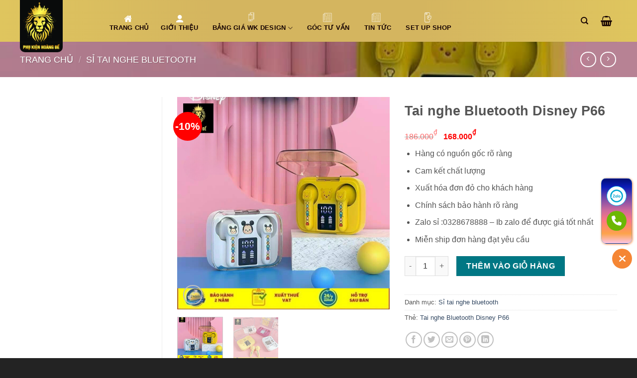

--- FILE ---
content_type: text/html; charset=UTF-8
request_url: https://phukienhoangde.com/tai-nghe-bluetooth-disney-p66/
body_size: 24672
content:
<!DOCTYPE html><html lang="vi" prefix="og: //ogp.me/ns#" class="loading-site no-js"><head><meta name="google-site-verification" content="iSyy33LNRoqCRUu36ydryUhQSTB0orRK6bGK5LgiROU"><meta charset="UTF-8"><link rel="profile" href="//gmpg.org/xfn/11"><link rel="pingback" href="/xmlrpc.php"><script>(function(html){html.className = html.className.replace(/\bno-js\b/,'js')})(document.documentElement);</script><meta name="viewport" content="width=device-width, initial-scale=1"><title>Tai nghe Bluetooth Disney P66 - Phụ Kiện Hoàng Đế</title><meta name="description" content="Tai nghe Bluetooth Disney P66 là chiếc tai nghe điều khiển cảm ứng có thể triệu hồi Siri cùng hình dáng bắt mắt, dễ thương trong bộ sưu tập tai nghe Disney. Hãy tham khảo mua siêu phẩm này tại Phụ Kiện Hoàng Đế. Chúng tôi cam kết hàng chất lượng với giá thành rẻ nhất."/><meta name="robots" content="follow, index, max-snippet:-1, max-video-preview:-1, max-image-preview:large"/><link rel="canonical" href="/tai-nghe-bluetooth-disney-p66/"><meta property="og:locale" content="vi_VN"><meta property="og:type" content="product"><meta property="og:title" content="Tai nghe Bluetooth Disney P66 - Phụ Kiện Hoàng Đế"><meta property="og:description" content="Tai nghe Bluetooth Disney P66 là chiếc tai nghe điều khiển cảm ứng có thể triệu hồi Siri cùng hình dáng bắt mắt, dễ thương trong bộ sưu tập tai nghe Disney. Hãy tham khảo mua siêu phẩm này tại Phụ Kiện Hoàng Đế. Chúng tôi cam kết hàng chất lượng với giá thành rẻ nhất."><meta property="og:url" content="/tai-nghe-bluetooth-disney-p66/"><meta property="og:site_name" content="Phụ Kiện Hoàng Đế"><meta property="og:updated_time" content="2023-07-26T11:10:36+07:00"><meta property="fb:app_id" content="112258213487132"><meta property="og:image" content="/wp-content/uploads/2022/12/39.png"><meta property="og:image:secure_url" content="/wp-content/uploads/2022/12/39.png"><meta property="og:image:width" content="800"><meta property="og:image:height" content="800"><meta property="og:image:alt" content="Tai nghe Bluetooth Disney P66"><meta property="og:image:type" content="image/png"><meta property="product:price:amount" content="168000"><meta property="product:price:currency" content="VND"><meta property="product:availability" content="instock"><meta name="twitter:card" content="summary_large_image"><meta name="twitter:title" content="Tai nghe Bluetooth Disney P66 - Phụ Kiện Hoàng Đế"><meta name="twitter:description" content="Tai nghe Bluetooth Disney P66 là chiếc tai nghe điều khiển cảm ứng có thể triệu hồi Siri cùng hình dáng bắt mắt, dễ thương trong bộ sưu tập tai nghe Disney. Hãy tham khảo mua siêu phẩm này tại Phụ Kiện Hoàng Đế. Chúng tôi cam kết hàng chất lượng với giá thành rẻ nhất."><meta name="twitter:image" content="/wp-content/uploads/2022/12/39.png"><meta name="twitter:label1" content="Giá"><meta name="twitter:data1" content="168.000&#8363;"><meta name="twitter:label2" content="Tình trạng sẵn có"><meta name="twitter:data2" content="Còn hàng"><script type="application/ld+json" class="rank-math-schema">{"@context":"//schema.org","@graph":[{"@type":"Place","@id":"/#place","geo":{"@type":"GeoCoordinates","latitude":"20.435576858001475","longitude":" 106.32751363562527"},"hasMap":"//www.google.com/maps/search/?api=1&amp;query=20.435576858001475, 106.32751363562527","address":{"@type":"PostalAddress","streetAddress":"s\u1ed1 65 \u0111\u01b0\u1eddng s\u1ed1 6 khu \u0111\u00f4 th\u1ecb petro","addressLocality":"ph\u01b0\u1eddng quang trung","postalCode":"06000","addressCountry":"vi\u1ec7t nam"}},{"@type":"Organization","@id":"/#organization","name":"Ph\u1ee5 Ki\u1ec7n Ho\u00e0ng \u0110\u1ebf","url":"//phukienhoangde.com","sameAs":["//www.facebook.com/C%C3%B4ng-Ty-TNHH-Ph%E1%BB%A5-Ki%E1%BB%87n-Ho%C3%A0ng-%C4%90%E1%BA%BF-112258213487132/"],"email":"vpbanknamdinh@gmail.com","address":{"@type":"PostalAddress","streetAddress":"s\u1ed1 65 \u0111\u01b0\u1eddng s\u1ed1 6 khu \u0111\u00f4 th\u1ecb petro","addressLocality":"ph\u01b0\u1eddng quang trung","postalCode":"06000","addressCountry":"vi\u1ec7t nam"},"contactPoint":[{"@type":"ContactPoint","telephone":"+84328678888","contactType":"sales"}],"location":{"@id":"/#place"}},{"@type":"WebSite","@id":"/#website","url":"//phukienhoangde.com","name":"Ph\u1ee5 Ki\u1ec7n Ho\u00e0ng \u0110\u1ebf","publisher":{"@id":"/#organization"},"inLanguage":"vi"},{"@type":"ImageObject","@id":"/wp-content/uploads/2022/12/39.png","url":"/wp-content/uploads/2022/12/39.png","width":"800","height":"800","caption":"Tai nghe Bluetooth Disney P66","inLanguage":"vi"},{"@type":"BreadcrumbList","@id":"/tai-nghe-bluetooth-disney-p66/#breadcrumb","itemListElement":[{"@type":"ListItem","position":"1","item":{"@id":"//phukienhoangde.com","name":"Home"}},{"@type":"ListItem","position":"2","item":{"@id":"/si-tai-nghe-bluetooth/","name":"S\u1ec9 tai nghe bluetooth"}},{"@type":"ListItem","position":"3","item":{"@id":"/tai-nghe-bluetooth-disney-p66/","name":"Tai nghe Bluetooth Disney P66"}}]},{"@type":"ItemPage","@id":"/tai-nghe-bluetooth-disney-p66/#webpage","url":"/tai-nghe-bluetooth-disney-p66/","name":"Tai nghe Bluetooth Disney P66 - Ph\u1ee5 Ki\u1ec7n Ho\u00e0ng \u0110\u1ebf","datePublished":"2022-12-12T16:17:18+07:00","dateModified":"2023-07-26T11:10:36+07:00","isPartOf":{"@id":"/#website"},"primaryImageOfPage":{"@id":"/wp-content/uploads/2022/12/39.png"},"inLanguage":"vi","breadcrumb":{"@id":"/tai-nghe-bluetooth-disney-p66/#breadcrumb"}},{"@type":"Product","name":"Tai nghe Bluetooth Disney P66 - Ph\u1ee5 Ki\u1ec7n Ho\u00e0ng \u0110\u1ebf","description":"Tai nghe Bluetooth Disney P66 l\u00e0 chi\u1ebfc tai nghe \u0111i\u1ec1u khi\u1ec3n c\u1ea3m \u1ee9ng c\u00f3 th\u1ec3 tri\u1ec7u h\u1ed3i Siri c\u00f9ng h\u00ecnh d\u00e1ng b\u1eaft m\u1eaft, d\u1ec5 th\u01b0\u01a1ng trong b\u1ed9 s\u01b0u t\u1eadp tai nghe Disney. H\u00e3y tham kh\u1ea3o mua si\u00eau ph\u1ea9m n\u00e0y t\u1ea1i Ph\u1ee5 Ki\u1ec7n Ho\u00e0ng \u0110\u1ebf. Ch\u00fang t\u00f4i cam k\u1ebft h\u00e0ng ch\u1ea5t l\u01b0\u1ee3ng v\u1edbi gi\u00e1 th\u00e0nh r\u1ebb nh\u1ea5t.","category":"S\u1ec9 tai nghe bluetooth","mainEntityOfPage":{"@id":"/tai-nghe-bluetooth-disney-p66/#webpage"},"image":[{"@type":"ImageObject","url":"/wp-content/uploads/2022/12/39.png","height":"800","width":"800"},{"@type":"ImageObject","url":"/wp-content/uploads/2022/12/38.png","height":"800","width":"800"}],"offers":{"@type":"Offer","price":"168000","priceCurrency":"VND","priceValidUntil":"2027-12-31","availability":"//schema.org/InStock","itemCondition":"NewCondition","url":"/tai-nghe-bluetooth-disney-p66/","seller":{"@type":"Organization","@id":"/","name":"Ph\u1ee5 Ki\u1ec7n Ho\u00e0ng \u0110\u1ebf","url":"//phukienhoangde.com","logo":""}},"@id":"/tai-nghe-bluetooth-disney-p66/#richSnippet"}]}</script><link rel='dns-prefetch' href='//cdn.jsdelivr.net'><link rel='prefetch' href='/wp-content/themes/flatsome/assets/js/flatsome.js?ver=f2c57559524d9813afd4'><link rel='prefetch' href='/wp-content/themes/flatsome/assets/js/chunk.slider.js?ver=3.17.1'><link rel='prefetch' href='/wp-content/themes/flatsome/assets/js/chunk.popups.js?ver=3.17.1'><link rel='prefetch' href='/wp-content/themes/flatsome/assets/js/chunk.tooltips.js?ver=3.17.1'><link rel='prefetch' href='/wp-content/themes/flatsome/assets/js/woocommerce.js?ver=1a392523165907adee6a'><link rel="alternate" type="application/rss+xml" title="Dòng thông tin Phụ Kiện Hoàng Đế &raquo;" href="/feed/"><link rel="alternate" type="application/rss+xml" title="Phụ Kiện Hoàng Đế &raquo; Dòng bình luận" href="/comments/feed/"><link rel="alternate" title="oNhúng (JSON)" type="application/json+oembed" href="/wp-json/oembed/1.0/embed?url=https%3A%2F%2Fphukienhoangde.com%2Ftai-nghe-bluetooth-disney-p66%2F"><link rel="alternate" title="oNhúng (XML)" type="text/xml+oembed" href="/wp-json/oembed/1.0/embed?url=https%3A%2F%2Fphukienhoangde.com%2Ftai-nghe-bluetooth-disney-p66%2F&#038;format=xml"><style id='wp-img-auto-sizes-contain-inline-css' type='text/css'>img:is([sizes=auto i],[sizes^="auto," i]){contain-intrinsic-size:3000px 1500px}</style><style id='wp-block-library-inline-css' type='text/css'>:root{--wp-block-synced-color:#7a00df;--wp-block-synced-color--rgb:122,0,223;--wp-bound-block-color:var(--wp-block-synced-color);--wp-editor-canvas-background:#ddd;--wp-admin-theme-color:#007cba;--wp-admin-theme-color--rgb:0,124,186;--wp-admin-theme-color-darker-10:#006ba1;--wp-admin-theme-color-darker-10--rgb:0,107,160.5;--wp-admin-theme-color-darker-20:#005a87;--wp-admin-theme-color-darker-20--rgb:0,90,135;--wp-admin-border-width-focus:2px}@media (min-resolution:192dpi){:root{--wp-admin-border-width-focus:1.5px}}.wp-element-button{cursor:pointer}:root .has-very-light-gray-background-color{background-color:#eee}:root .has-very-dark-gray-background-color{background-color:#313131}:root .has-very-light-gray-color{color:#eee}:root .has-very-dark-gray-color{color:#313131}:root .has-vivid-green-cyan-to-vivid-cyan-blue-gradient-background{background:linear-gradient(135deg,#00d084,#0693e3)}:root .has-purple-crush-gradient-background{background:linear-gradient(135deg,#34e2e4,#4721fb 50%,#ab1dfe)}:root .has-hazy-dawn-gradient-background{background:linear-gradient(135deg,#faaca8,#dad0ec)}:root .has-subdued-olive-gradient-background{background:linear-gradient(135deg,#fafae1,#67a671)}:root .has-atomic-cream-gradient-background{background:linear-gradient(135deg,#fdd79a,#004a59)}:root .has-nightshade-gradient-background{background:linear-gradient(135deg,#330968,#31cdcf)}:root .has-midnight-gradient-background{background:linear-gradient(135deg,#020381,#2874fc)}:root{--wp--preset--font-size--normal:16px;--wp--preset--font-size--huge:42px}.has-regular-font-size{font-size:1em}.has-larger-font-size{font-size:2.625em}.has-normal-font-size{font-size:var(--wp--preset--font-size--normal)}.has-huge-font-size{font-size:var(--wp--preset--font-size--huge)}.has-text-align-center{text-align:center}.has-text-align-left{text-align:left}.has-text-align-right{text-align:right}.has-fit-text{white-space:nowrap!important}#end-resizable-editor-section{display:none}.aligncenter{clear:both}.items-justified-left{justify-content:flex-start}.items-justified-center{justify-content:center}.items-justified-right{justify-content:flex-end}.items-justified-space-between{justify-content:space-between}.screen-reader-text{border:0;clip-path:inset(50%);height:1px;margin:-1px;overflow:hidden;padding:0;position:absolute;width:1px;word-wrap:normal!important}.screen-reader-text:focus{background-color:#ddd;clip-path:none;color:#444;display:block;font-size:1em;height:auto;left:5px;line-height:normal;padding:15px 23px 14px;text-decoration:none;top:5px;width:auto;z-index:100000}html:where(.has-border-color){border-style:solid}html:where([style*=border-top-color]){border-top-style:solid}html:where([style*=border-right-color]){border-right-style:solid}html:where([style*=border-bottom-color]){border-bottom-style:solid}html:where([style*=border-left-color]){border-left-style:solid}html:where([style*=border-width]){border-style:solid}html:where([style*=border-top-width]){border-top-style:solid}html:where([style*=border-right-width]){border-right-style:solid}html:where([style*=border-bottom-width]){border-bottom-style:solid}html:where([style*=border-left-width]){border-left-style:solid}html:where(img[class*=wp-image-]){height:auto;max-width:100%}:where(figure){margin:0 0 1em}html:where(.is-position-sticky){--wp-admin--admin-bar--position-offset:var(--wp-admin--admin-bar--height,0px)}@media screen and (max-width:600px){html:where(.is-position-sticky){--wp-admin--admin-bar--position-offset:0px}}</style><link rel='stylesheet' id='wc-blocks-style-css' href='/wp-content/plugins/woocommerce/assets/client/blocks/wc-blocks.css' type='text/css' media='all'><style id='global-styles-inline-css' type='text/css'>:root{--wp--preset--aspect-ratio--square:1;--wp--preset--aspect-ratio--4-3:4/3;--wp--preset--aspect-ratio--3-4:3/4;--wp--preset--aspect-ratio--3-2:3/2;--wp--preset--aspect-ratio--2-3:2/3;--wp--preset--aspect-ratio--16-9:16/9;--wp--preset--aspect-ratio--9-16:9/16;--wp--preset--color--black:#000000;--wp--preset--color--cyan-bluish-gray:#abb8c3;--wp--preset--color--white:#ffffff;--wp--preset--color--pale-pink:#f78da7;--wp--preset--color--vivid-red:#cf2e2e;--wp--preset--color--luminous-vivid-orange:#ff6900;--wp--preset--color--luminous-vivid-amber:#fcb900;--wp--preset--color--light-green-cyan:#7bdcb5;--wp--preset--color--vivid-green-cyan:#00d084;--wp--preset--color--pale-cyan-blue:#8ed1fc;--wp--preset--color--vivid-cyan-blue:#0693e3;--wp--preset--color--vivid-purple:#9b51e0;--wp--preset--gradient--vivid-cyan-blue-to-vivid-purple:linear-gradient(135deg,rgb(6,147,227) 0%,rgb(155,81,224) 100%);--wp--preset--gradient--light-green-cyan-to-vivid-green-cyan:linear-gradient(135deg,rgb(122,220,180) 0%,rgb(0,208,130) 100%);--wp--preset--gradient--luminous-vivid-amber-to-luminous-vivid-orange:linear-gradient(135deg,rgb(252,185,0) 0%,rgb(255,105,0) 100%);--wp--preset--gradient--luminous-vivid-orange-to-vivid-red:linear-gradient(135deg,rgb(255,105,0) 0%,rgb(207,46,46) 100%);--wp--preset--gradient--very-light-gray-to-cyan-bluish-gray:linear-gradient(135deg,rgb(238,238,238) 0%,rgb(169,184,195) 100%);--wp--preset--gradient--cool-to-warm-spectrum:linear-gradient(135deg,rgb(74,234,220) 0%,rgb(151,120,209) 20%,rgb(207,42,186) 40%,rgb(238,44,130) 60%,rgb(251,105,98) 80%,rgb(254,248,76) 100%);--wp--preset--gradient--blush-light-purple:linear-gradient(135deg,rgb(255,206,236) 0%,rgb(152,150,240) 100%);--wp--preset--gradient--blush-bordeaux:linear-gradient(135deg,rgb(254,205,165) 0%,rgb(254,45,45) 50%,rgb(107,0,62) 100%);--wp--preset--gradient--luminous-dusk:linear-gradient(135deg,rgb(255,203,112) 0%,rgb(199,81,192) 50%,rgb(65,88,208) 100%);--wp--preset--gradient--pale-ocean:linear-gradient(135deg,rgb(255,245,203) 0%,rgb(182,227,212) 50%,rgb(51,167,181) 100%);--wp--preset--gradient--electric-grass:linear-gradient(135deg,rgb(202,248,128) 0%,rgb(113,206,126) 100%);--wp--preset--gradient--midnight:linear-gradient(135deg,rgb(2,3,129) 0%,rgb(40,116,252) 100%);--wp--preset--font-size--small:13px;--wp--preset--font-size--medium:20px;--wp--preset--font-size--large:36px;--wp--preset--font-size--x-large:42px;--wp--preset--spacing--20:0.44rem;--wp--preset--spacing--30:0.67rem;--wp--preset--spacing--40:1rem;--wp--preset--spacing--50:1.5rem;--wp--preset--spacing--60:2.25rem;--wp--preset--spacing--70:3.38rem;--wp--preset--spacing--80:5.06rem;--wp--preset--shadow--natural:6px 6px 9px rgba(0,0,0,0.2);--wp--preset--shadow--deep:12px 12px 50px rgba(0,0,0,0.4);--wp--preset--shadow--sharp:6px 6px 0px rgba(0,0,0,0.2);--wp--preset--shadow--outlined:6px 6px 0px -3px rgb(255,255,255),6px 6px rgb(0,0,0);--wp--preset--shadow--crisp:6px 6px 0px rgb(0,0,0)}:where(.is-layout-flex){gap:0.5em}:where(.is-layout-grid){gap:0.5em}body .is-layout-flex{display:flex}.is-layout-flex{flex-wrap:wrap;align-items:center}.is-layout-flex >:is(*,div){margin:0}body .is-layout-grid{display:grid}.is-layout-grid >:is(*,div){margin:0}:where(.wp-block-columns.is-layout-flex){gap:2em}:where(.wp-block-columns.is-layout-grid){gap:2em}:where(.wp-block-post-template.is-layout-flex){gap:1.25em}:where(.wp-block-post-template.is-layout-grid){gap:1.25em}.has-black-color{color:var(--wp--preset--color--black) !important}.has-cyan-bluish-gray-color{color:var(--wp--preset--color--cyan-bluish-gray) !important}.has-white-color{color:var(--wp--preset--color--white) !important}.has-pale-pink-color{color:var(--wp--preset--color--pale-pink) !important}.has-vivid-red-color{color:var(--wp--preset--color--vivid-red) !important}.has-luminous-vivid-orange-color{color:var(--wp--preset--color--luminous-vivid-orange) !important}.has-luminous-vivid-amber-color{color:var(--wp--preset--color--luminous-vivid-amber) !important}.has-light-green-cyan-color{color:var(--wp--preset--color--light-green-cyan) !important}.has-vivid-green-cyan-color{color:var(--wp--preset--color--vivid-green-cyan) !important}.has-pale-cyan-blue-color{color:var(--wp--preset--color--pale-cyan-blue) !important}.has-vivid-cyan-blue-color{color:var(--wp--preset--color--vivid-cyan-blue) !important}.has-vivid-purple-color{color:var(--wp--preset--color--vivid-purple) !important}.has-black-background-color{background-color:var(--wp--preset--color--black) !important}.has-cyan-bluish-gray-background-color{background-color:var(--wp--preset--color--cyan-bluish-gray) !important}.has-white-background-color{background-color:var(--wp--preset--color--white) !important}.has-pale-pink-background-color{background-color:var(--wp--preset--color--pale-pink) !important}.has-vivid-red-background-color{background-color:var(--wp--preset--color--vivid-red) !important}.has-luminous-vivid-orange-background-color{background-color:var(--wp--preset--color--luminous-vivid-orange) !important}.has-luminous-vivid-amber-background-color{background-color:var(--wp--preset--color--luminous-vivid-amber) !important}.has-light-green-cyan-background-color{background-color:var(--wp--preset--color--light-green-cyan) !important}.has-vivid-green-cyan-background-color{background-color:var(--wp--preset--color--vivid-green-cyan) !important}.has-pale-cyan-blue-background-color{background-color:var(--wp--preset--color--pale-cyan-blue) !important}.has-vivid-cyan-blue-background-color{background-color:var(--wp--preset--color--vivid-cyan-blue) !important}.has-vivid-purple-background-color{background-color:var(--wp--preset--color--vivid-purple) !important}.has-black-border-color{border-color:var(--wp--preset--color--black) !important}.has-cyan-bluish-gray-border-color{border-color:var(--wp--preset--color--cyan-bluish-gray) !important}.has-white-border-color{border-color:var(--wp--preset--color--white) !important}.has-pale-pink-border-color{border-color:var(--wp--preset--color--pale-pink) !important}.has-vivid-red-border-color{border-color:var(--wp--preset--color--vivid-red) !important}.has-luminous-vivid-orange-border-color{border-color:var(--wp--preset--color--luminous-vivid-orange) !important}.has-luminous-vivid-amber-border-color{border-color:var(--wp--preset--color--luminous-vivid-amber) !important}.has-light-green-cyan-border-color{border-color:var(--wp--preset--color--light-green-cyan) !important}.has-vivid-green-cyan-border-color{border-color:var(--wp--preset--color--vivid-green-cyan) !important}.has-pale-cyan-blue-border-color{border-color:var(--wp--preset--color--pale-cyan-blue) !important}.has-vivid-cyan-blue-border-color{border-color:var(--wp--preset--color--vivid-cyan-blue) !important}.has-vivid-purple-border-color{border-color:var(--wp--preset--color--vivid-purple) !important}.has-vivid-cyan-blue-to-vivid-purple-gradient-background{background:var(--wp--preset--gradient--vivid-cyan-blue-to-vivid-purple) !important}.has-light-green-cyan-to-vivid-green-cyan-gradient-background{background:var(--wp--preset--gradient--light-green-cyan-to-vivid-green-cyan) !important}.has-luminous-vivid-amber-to-luminous-vivid-orange-gradient-background{background:var(--wp--preset--gradient--luminous-vivid-amber-to-luminous-vivid-orange) !important}.has-luminous-vivid-orange-to-vivid-red-gradient-background{background:var(--wp--preset--gradient--luminous-vivid-orange-to-vivid-red) !important}.has-very-light-gray-to-cyan-bluish-gray-gradient-background{background:var(--wp--preset--gradient--very-light-gray-to-cyan-bluish-gray) !important}.has-cool-to-warm-spectrum-gradient-background{background:var(--wp--preset--gradient--cool-to-warm-spectrum) !important}.has-blush-light-purple-gradient-background{background:var(--wp--preset--gradient--blush-light-purple) !important}.has-blush-bordeaux-gradient-background{background:var(--wp--preset--gradient--blush-bordeaux) !important}.has-luminous-dusk-gradient-background{background:var(--wp--preset--gradient--luminous-dusk) !important}.has-pale-ocean-gradient-background{background:var(--wp--preset--gradient--pale-ocean) !important}.has-electric-grass-gradient-background{background:var(--wp--preset--gradient--electric-grass) !important}.has-midnight-gradient-background{background:var(--wp--preset--gradient--midnight) !important}.has-small-font-size{font-size:var(--wp--preset--font-size--small) !important}.has-medium-font-size{font-size:var(--wp--preset--font-size--medium) !important}.has-large-font-size{font-size:var(--wp--preset--font-size--large) !important}.has-x-large-font-size{font-size:var(--wp--preset--font-size--x-large) !important}</style><style id='classic-theme-styles-inline-css' type='text/css'>.wp-block-button__link{color:#fff;background-color:#32373c;border-radius:9999px;box-shadow:none;text-decoration:none;padding:calc(.667em + 2px) calc(1.333em + 2px);font-size:1.125em}.wp-block-file__button{background:#32373c;color:#fff;text-decoration:none}</style><link rel='stylesheet' id='Ws247_aio_ct_button_aio_ct_button.css-css' href='/wp-content/plugins/all-in-one-contact-buttons-wpshare247/assets/aio_ct_button.css' type='text/css' media='all'><link rel='stylesheet' id='Ws247_aio_ct_button_fontawesome-6.6.0-css' href='/wp-content/plugins/all-in-one-contact-buttons-wpshare247/assets/js/fontawesome-free-6.6.0/css/all.min.css' type='text/css' media='all'><link rel='stylesheet' id='foxtool-icon-css' href='/wp-content/plugins/foxtool/font/css/all.css' type='text/css' media='all'><link rel='stylesheet' id='search-css-css' href='/wp-content/plugins/foxtool/link/search/search.css' type='text/css' media='all'><link rel='stylesheet' id='photoswipe-css' href='/wp-content/plugins/woocommerce/assets/css/photoswipe/photoswipe.min.css' type='text/css' media='all'><link rel='stylesheet' id='photoswipe-default-skin-css' href='/wp-content/plugins/woocommerce/assets/css/photoswipe/default-skin/default-skin.min.css' type='text/css' media='all'><style id='woocommerce-inline-inline-css' type='text/css'>.woocommerce form .form-row .required{visibility:visible}</style><link rel='stylesheet' id='flatsome-main-css' href='/wp-content/themes/flatsome/assets/css/flatsome.css' type='text/css' media='all'><style id='flatsome-main-inline-css' type='text/css'>@font-face{font-family:"fl-icons";font-display:block;src:url(/wp-content/themes/flatsome/assets/css/icons/fl-icons.eot?v=3.17.1);src:url(/wp-content/themes/flatsome/assets/css/icons/fl-icons.eot#iefix?v=3.17.1) format("embedded-opentype"),url(/wp-content/themes/flatsome/assets/css/icons/fl-icons.woff2?v=3.17.1) format("woff2"),url(/wp-content/themes/flatsome/assets/css/icons/fl-icons.ttf?v=3.17.1) format("truetype"),url(/wp-content/themes/flatsome/assets/css/icons/fl-icons.woff?v=3.17.1) format("woff"),url(/wp-content/themes/flatsome/assets/css/icons/fl-icons.svg?v=3.17.1#fl-icons) format("svg")}</style><link rel='stylesheet' id='flatsome-shop-css' href='/wp-content/themes/flatsome/assets/css/flatsome-shop.css' type='text/css' media='all'><link rel='stylesheet' id='flatsome-style-css' href='/wp-content/themes/flatsome/style.css' type='text/css' media='all'><script type="text/javascript" src="/wp-includes/js/jquery/jquery.min.js" id="jquery-core-js"></script><script type="text/javascript" src="/wp-content/plugins/foxtool/link/index.js" id="index-ft-js"></script><script type="text/javascript" src="/wp-content/plugins/woocommerce/assets/js/jquery-blockui/jquery.blockUI.min.js" id="wc-jquery-blockui-js" data-wp-strategy="defer"></script><script type="text/javascript" id="wc-add-to-cart-js-extra">
var wc_add_to_cart_params = {"ajax_url":"/wp-admin/admin-ajax.php","wc_ajax_url":"/?wc-ajax=%%endpoint%%","i18n_view_cart":"Xem gi\u1ecf h\u00e0ng","cart_url":"/cart/","is_cart":"","cart_redirect_after_add":"no"};
//# sourceURL=wc-add-to-cart-js-extra

</script><script type="text/javascript" src="/wp-content/plugins/woocommerce/assets/js/frontend/add-to-cart.min.js" id="wc-add-to-cart-js" defer="defer" data-wp-strategy="defer"></script><script type="text/javascript" src="/wp-content/plugins/woocommerce/assets/js/photoswipe/photoswipe.min.js" id="wc-photoswipe-js" defer="defer" data-wp-strategy="defer"></script><script type="text/javascript" src="/wp-content/plugins/woocommerce/assets/js/photoswipe/photoswipe-ui-default.min.js" id="wc-photoswipe-ui-default-js" defer="defer" data-wp-strategy="defer"></script><script type="text/javascript" id="wc-single-product-js-extra">
var wc_single_product_params = {"i18n_required_rating_text":"Vui l\u00f2ng ch\u1ecdn m\u1ed9t m\u1ee9c \u0111\u00e1nh gi\u00e1","i18n_rating_options":["1 tr\u00ean 5 sao","2 tr\u00ean 5 sao","3 tr\u00ean 5 sao","4 tr\u00ean 5 sao","5 tr\u00ean 5 sao"],"i18n_product_gallery_trigger_text":"Xem th\u01b0 vi\u1ec7n \u1ea3nh to\u00e0n m\u00e0n h\u00ecnh","review_rating_required":"yes","flexslider":{"rtl":false,"animation":"slide","smoothHeight":true,"directionNav":false,"controlNav":"thumbnails","slideshow":false,"animationSpeed":500,"animationLoop":false,"allowOneSlide":false},"zoom_enabled":"","zoom_options":[],"photoswipe_enabled":"1","photoswipe_options":{"shareEl":false,"closeOnScroll":false,"history":false,"hideAnimationDuration":0,"showAnimationDuration":0},"flexslider_enabled":""};//# sourceURL=wc-single-product-js-extra

</script><script type="text/javascript" src="/wp-content/plugins/woocommerce/assets/js/frontend/single-product.min.js" id="wc-single-product-js" defer="defer" data-wp-strategy="defer"></script><script type="text/javascript" src="/wp-content/plugins/woocommerce/assets/js/js-cookie/js.cookie.min.js" id="wc-js-cookie-js" data-wp-strategy="defer"></script><link rel="//api.w.org/" href="/wp-json/"><link rel="alternate" title="JSON" type="application/json" href="/wp-json/wp/v2/product/4437"><link rel='shortlink' href='/?p=4437'><script type="text/javascript">if(!window._buttonizer) { window._buttonizer = {}; };var _buttonizer_page_data = {"language":"vi"};window._buttonizer.data = { ..._buttonizer_page_data, ...window._buttonizer.data };</script><meta name="google-site-verification" content="81vI04RPIP-UCPy-LAJzbL-AO_nzpWLTKr2gAQCS-1Y"><style>.bg{opacity:0;transition:opacity 1s;-webkit-transition:opacity 1s}.bg-loaded{opacity:1}</style><noscript><style>.woocommerce-product-gallery{opacity:1 !important}</style></noscript><link rel="icon" href="/wp-content/uploads/2022/04/cropped-logo-pkhd-32x32.jpg" sizes="32x32"><link rel="icon" href="/wp-content/uploads/2022/04/cropped-logo-pkhd-192x192.jpg" sizes="192x192"><link rel="apple-touch-icon" href="/wp-content/uploads/2022/04/cropped-logo-pkhd-180x180.jpg"><meta name="msapplication-TileImage" content="/wp-content/uploads/2022/04/cropped-logo-pkhd-270x270.jpg"><style id="custom-css" type="text/css">:root{--primary-color:#ccaa22}.container-width,.full-width .ubermenu-nav,.container,.row{max-width:1230px}.row.row-collapse{max-width:1200px}.row.row-small{max-width:1222.5px}.row.row-large{max-width:1260px}.sticky-add-to-cart--active,#wrapper,#main,#main.dark{background-color:#ffffff}.header-main{height:84px}#logo img{max-height:84px}#logo{width:145px}.header-bottom{min-height:42px}.header-top{min-height:40px}.transparent .header-main{height:90px}.transparent #logo img{max-height:90px}.has-transparent + .page-title:first-of-type,.has-transparent + #main > .page-title,.has-transparent + #main > div > .page-title,.has-transparent + #main .page-header-wrapper:first-of-type .page-title{padding-top:90px}.header.show-on-scroll,.stuck .header-main{height:70px!important}.stuck #logo img{max-height:70px!important}.search-form{width:86%}.header-bg-color{background-color:#ffff66}.header-bottom{background-color:#4454dd}.top-bar-nav > li > a{line-height:16px}.header-main .nav > li > a{line-height:16px}.stuck .header-main .nav > li > a{line-height:50px}.header-bottom-nav > li > a{line-height:42px}@media (max-width:549px){.header-main{height:70px}#logo img{max-height:70px}}.nav-dropdown-has-arrow.nav-dropdown-has-border li.has-dropdown:before{border-bottom-color:#ffff66}.nav .nav-dropdown{border-color:#ffff66}.nav-dropdown{border-radius:3px}.nav-dropdown{font-size:100%}.nav-dropdown-has-arrow li.has-dropdown:after{border-bottom-color:#ffff66}.nav .nav-dropdown{background-color:#ffff66}.header-top{background-color:#ffffff!important}.accordion-title.active,.has-icon-bg .icon .icon-inner,.logo a,.primary.is-underline,.primary.is-link,.badge-outline .badge-inner,.nav-outline > li.active> a,.nav-outline >li.active > a,.cart-icon strong,[data-color='primary'],.is-outline.primary{color:#ccaa22}[data-text-color="primary"]{color:#ccaa22!important}[data-text-bg="primary"]{background-color:#ccaa22}.scroll-to-bullets a,.featured-title,.label-new.menu-item > a:after,.nav-pagination > li > .current,.nav-pagination > li > span:hover,.nav-pagination > li > a:hover,.has-hover:hover .badge-outline .badge-inner,button[type="submit"],.button.wc-forward:not(.checkout):not(.checkout-button),.button.submit-button,.button.primary:not(.is-outline),.featured-table .title,.is-outline:hover,.has-icon:hover .icon-label,.nav-dropdown-bold .nav-column li > a:hover,.nav-dropdown.nav-dropdown-bold > li > a:hover,.nav-dropdown-bold.dark .nav-column li > a:hover,.nav-dropdown.nav-dropdown-bold.dark > li > a:hover,.header-vertical-menu__opener,.is-outline:hover,.tagcloud a:hover,.grid-tools a,input[type='submit']:not(.is-form),.box-badge:hover .box-text,input.button.alt,.nav-box > li > a:hover,.nav-box > li.active > a,.nav-pills > li.active > a,.current-dropdown .cart-icon strong,.cart-icon:hover strong,.nav-line-bottom > li > a:before,.nav-line-grow > li > a:before,.nav-line > li > a:before,.banner,.header-top,.slider-nav-circle .flickity-prev-next-button:hover svg,.slider-nav-circle .flickity-prev-next-button:hover .arrow,.primary.is-outline:hover,.button.primary:not(.is-outline),input[type='submit'].primary,input[type='submit'].primary,input[type='reset'].button,input[type='button'].primary,.badge-inner{background-color:#ccaa22}.nav-vertical.nav-tabs > li.active > a,.scroll-to-bullets a.active,.nav-pagination > li > .current,.nav-pagination > li > span:hover,.nav-pagination > li > a:hover,.has-hover:hover .badge-outline .badge-inner,.accordion-title.active,.featured-table,.is-outline:hover,.tagcloud a:hover,blockquote,.has-border,.cart-icon strong:after,.cart-icon strong,.blockUI:before,.processing:before,.loading-spin,.slider-nav-circle .flickity-prev-next-button:hover svg,.slider-nav-circle .flickity-prev-next-button:hover .arrow,.primary.is-outline:hover{border-color:#ccaa22}.nav-tabs > li.active > a{border-top-color:#ccaa22}.widget_shopping_cart_content .blockUI.blockOverlay:before{border-left-color:#ccaa22}.woocommerce-checkout-review-order .blockUI.blockOverlay:before{border-left-color:#ccaa22}.slider .flickity-prev-next-button:hover svg,.slider .flickity-prev-next-button:hover .arrow{fill:#ccaa22}.primary:focus-visible,.submit-button:focus-visible,button[type="submit"]:focus-visible{outline-color:#ccaa22!important}[data-icon-label]:after,.secondary.is-underline:hover,.secondary.is-outline:hover,.icon-label,.button.secondary:not(.is-outline),.button.alt:not(.is-outline),.badge-inner.on-sale,.button.checkout,.single_add_to_cart_button,.current .breadcrumb-step{background-color:#007784}[data-text-bg="secondary"]{background-color:#007784}.secondary.is-underline,.secondary.is-link,.secondary.is-outline,.stars a.active,.star-rating:before,.woocommerce-page .star-rating:before,.star-rating span:before,.color-secondary{color:#007784}[data-text-color="secondary"]{color:#007784!important}.secondary.is-outline:hover{border-color:#007784}.secondary:focus-visible,.alt:focus-visible{outline-color:#007784!important}body{font-size:100%}@media screen and (max-width:549px){body{font-size:100%}}body{font-family:-apple-system,BlinkMacSystemFont,"Segoe UI",Roboto,Oxygen-Sans,Ubuntu,Cantarell,"Helvetica Neue",sans-serif}body{font-weight:400;font-style:normal}.nav > li > a{font-family:-apple-system,BlinkMacSystemFont,"Segoe UI",Roboto,Oxygen-Sans,Ubuntu,Cantarell,"Helvetica Neue",sans-serif}.mobile-sidebar-levels-2 .nav > li > ul > li > a{font-family:-apple-system,BlinkMacSystemFont,"Segoe UI",Roboto,Oxygen-Sans,Ubuntu,Cantarell,"Helvetica Neue",sans-serif}.nav > li > a,.mobile-sidebar-levels-2 .nav > li > ul > li > a{font-weight:700;font-style:normal}h1,h2,h3,h4,h5,h6,.heading-font,.off-canvas-center .nav-sidebar.nav-vertical > li > a{font-family:-apple-system,BlinkMacSystemFont,"Segoe UI",Roboto,Oxygen-Sans,Ubuntu,Cantarell,"Helvetica Neue",sans-serif}h1,h2,h3,h4,h5,h6,.heading-font,.banner h1,.banner h2{font-weight:700;font-style:normal}.alt-font{font-family:-apple-system,BlinkMacSystemFont,"Segoe UI",Roboto,Oxygen-Sans,Ubuntu,Cantarell,"Helvetica Neue",sans-serif}.alt-font{font-weight:400!important;font-style:normal!important}.header:not(.transparent) .header-nav-main.nav > li > a{color:#140000}.shop-page-title.featured-title .title-bg{background-image:url(/wp-content/uploads/2022/12/39.png)!important}@media screen and (min-width:550px){.products .box-vertical .box-image{min-width:300px!important;width:300px!important}}.absolute-footer,html{background-color:#232323}.nav-vertical-fly-out > li + li{border-top-width:1px;border-top-style:solid}.label-new.menu-item > a:after{content:"New"}.label-hot.menu-item > a:after{content:"Hot"}.label-sale.menu-item > a:after{content:"Sale"}.label-popular.menu-item > a:after{content:"Popular"}</style><style type="text/css" id="wp-custom-css">.stuck .header-main .nav > li > a{line-height:28px}#logo{margin-top:-84px}.badge-inner.on-sale,.button.checkout,.single_add_to_cart_button,.current .breadcrumb-step{background-color:#ff0000}.btn-call-now{display:flex;align-items:center;position:fixed;bottom:20px;background:#ff0000;-webkit-box-shadow:0 0 5px #ddd;-moz-box-shadow:0 0 5px #ddd;box-shadow:0 0 5px #ddd;z-index:999999999;left:20px;top:initial!important;color:#FFF;font-weight:700;font-size:140%;border-radius:25px;padding:3px;-moz-animation-duration:500ms;-moz-animation-name:calllink;-moz-animation-iteration-count:infinite;-moz-animation-direction:alternate;-webkit-animation-duration:500ms;-webkit-animation-name:calllink;-webkit-animation-iteration-count:infinite;-webkit-animation-direction:alternate;animation-duration:500ms;animation-name:calllink;animation-iteration-count:infinite;animation-direction:alternate}.btn-call-now .fa{color:#b70100;font-size:26px;background:#fff;width:40px;height:40px;line-height:40px;border-radius:20px;margin-right:5px;text-align:center}.btn-call-now span{margin-right:10px}@keyframes calllink{0%{color:#eba11e}50%{color:#fff}100%{color:#ebfa48}}@media (max-width:767px){.btn-call-now span{display:none}.btn-call-now .fa{margin:0}.btn-call-now{width:initial}}body{color:#545454}.header-main li a{padding-right:10px}.header-main a:hover .cat-thumb{bottom:4px;-webkit-transition:.4s all;transition:.4s all}.header-main a:hover{color:#fff!important}.category .blog-wrapper .large-9 .post-item .col-inner .box{background:#FFFFFF;-webkit-box-shadow:1px 1px 20px rgb(0 0 0 / 10%);box-shadow:1px 1px 20px rgb(0 0 0 / 10%);padding:10px}.category .blog-wrapper .large-9 .post-title{overflow:hidden;text-overflow:ellipsis;display:-webkit-box;-webkit-line-clamp:3;-webkit-box-orient:vertical;font-size:15px;color:#000}.category .blog-wrapper .large-9 .from_the_blog_excerpt{overflow:hidden;text-overflow:ellipsis;display:-webkit-box;-webkit-line-clamp:2;-webkit-box-orient:vertical}b,strong{font-weight:bold;color:#000}.cat-thumb{display:block;width:100%;height:20px;margin:auto auto 3px auto;background-size:contain;background-repeat:no-repeat;background-position:center;-webkit-transition:.4s all;transition:.4s all;position:relative;bottom:0;margin-top:5px}.header-top{background:#ebebeb!important}.header-top li a{color:#12110e}.header-top li a:hover{text-decoration:underline;color:#000}#logo{}#logo img{max-height:105px}.stuck #logo img{max-height:88px!important}.header-main{z-index:9999;background:linear-gradient(to right,#dfc55e,#d4b55f,#d4b55f,#dfc55e)}#logo img{border-radius:0 0 10px 10px;position:absolute}.header-main li a{color:#000}.hotline i{margin-right:8px;font-size:12px;color:#f00}.diachi i{margin-right:8px;font-size:12px!important}.hotline span{color:#f00}.ux-search-submit{background:#d4b55f!important}.header-button a{}.submit-button{height:40px;padding:0px 20px!important}.search-field{height:40px!important;background:#0000!important;border:solid 1px #d4b55f!important;color:#c1c1c1!important}.header-bottom{height:60px;background:linear-gradient(to right,#dfc55e,#d4b55f,#d4b55f,#dfc55e)}.header-button a{background:#d4b55f!important;color:#000!important}.header-bottom li a{color:#000!important;font-family:roboto;font-weight:700;font-size:14px;padding:0 15px;border-right:1px solid #ddc77e;line-height:32px}.header-bottom li a:hover,.header-bottom li.active a{background:#555!important;color:#f3e995!important}#mega-menu-title{background:#555;font-size:15px;font-family:roboto;font-weight:400;color:#fff;line-height:28px!important}#mega_menu>li>a{line-height:40px;border:0!important}#mega_menu>li>a:hover{background:#f1f1f1!important;color:#545454!important}.sf-menu a{border:0!important;line-height:40px}.sf-menu ul{background:#f9f9f9!important}.sub-menu li a:hover{background:#f1f1f1!important;color:#545454!important}.section-title-normal{border-bottom:0;border-top:solid 2px #f3e995;background:#f1f1f1;line-height:40px;margin-bottom:0}.section-title-normal span{background:linear-gradient(to right,#dfc55e,#f3e995,#f3e995,#dfc55e);color:#064000;font-weight:400;padding:0px 20px 0px 20px!important;text-transform:none;border-bottom:0;margin-bottom:0}.section-title a{font-size:14px;font-weight:400;font-family:roboto;color:#d3b45f}.section-title a:hover{text-decoration:underline}.home .product-small{background:#f1f1f1;border:solid 1px #ddd}.home .product-small:hover{border:solid 1px #d4b65f}.product-small .product-small{background:#f1f1f1;border:solid 1px #d4b65f}.product-small .product-small:hover{border:solid 1px #ddd}.product-small .box-image{height:222px}.product-small .box-text{text-align:center;min-height:108px;background:#f1f1f1}.product-title{margin-bottom:20px!important}span.amount{color:#f00;font-size:16px}.product-title a{color:#364035;font-size:14px}.p3d p{font-size:14px;font-family:roboto;text-align:justify}.p3d li{font-size:14px;font-family:roboto;text-align:justify}.p3t h3{color:#ff3c3c;font-family:roboto;font-weight:500}.p3d h3{color:#7d51a0;font-family:roboto;font-weight:500}.footer-2{background:#323232}.footer-2:before{content:"";position:absolute;height:3px;width:100%;top:0;background:linear-gradient(to right,#d3b45f,#dfc55e,#f3e995,#f3e995,#dfc55e,#d3b45f)}.footer-2 h3{font-weight:400;font-size:16px;margin-bottom:15px;color:#e1c964}.footer-2 p{font-size:14px;margin-bottom:10px;color:#f3e995;margin-left:10px}.footer-2 p:hover{text-decoration:underline}.thietke{font-size:13px;margin-top:50px!important;color:#e1c964}.absolute-footer{}.is-divider{display:none}span.widget-title{color:#d3b45f}label{color:#000!important;font-weight:400;float:left;width:50%;margin-bottom:0}ul.menu>li,.widget>ul>li{line-height:45px;border-bottom:0!important}.lienket{position:fixed;bottom:10%;z-index:9999;left:20px}.lienket .fa-facebook-messenger{background-color:#0084ff;color:#fff;font-size:35px;padding:5px;border-radius:100%;width:44px;height:44px;text-align:center;margin-bottom:10px}.lienket .zalo img{border-radius:100%;width:45px;height:44px;border-radius:100%;margin-bottom:10px}.lienket .icon-phone{background-color:#7d51a0;color:#fff;padding:7px;border-radius:100%;width:44px;height:44px;text-align:center;font-size:25px;margin-bottom:10px}.single-page p{}table{border:solid 1px #ddd}td{border-right:solid 1px #ddd}@media all and (max-width:620px){#logo img{border-radius:0;top:0;position:initial;padding:2px}#logo{margin-top:0px}}</style><style id="kirki-inline-styles"></style></head><body class="wp-singular product-template-default single single-product postid-4437 wp-theme-flatsome theme-flatsome woocommerce woocommerce-page woocommerce-no-js full-width lightbox nav-dropdown-has-arrow nav-dropdown-has-shadow nav-dropdown-has-border"><a class="skip-link screen-reader-text" href="#main">Skip to content</a><div id="wrapper"><header id="header" class="header has-sticky sticky-jump"><div class="header-wrapper"><div id="masthead" class="header-main "> <div class="header-inner flex-row container logo-left medium-logo-center" role="navigation">  <div id="logo" class="flex-col logo"> <a href="/" title="Phụ Kiện Hoàng Đế - bán buôn phụ kiện điện thoại giá sỉ" rel="home"><img width="409" height="500" src="/wp-content/uploads/2022/04/logo-pkhd.jpg" class="header_logo header-logo" alt="Phụ Kiện Hoàng Đế"/><img width="409" height="500" src="/wp-content/uploads/2022/04/logo-pkhd.jpg" class="header-logo-dark" alt="Phụ Kiện Hoàng Đế"/></a> </div>  <div class="flex-col show-for-medium flex-left"> <ul class="mobile-nav nav nav-left "> <li class="nav-icon has-icon"> <a href="#" data-open="#main-menu" data-pos="left" data-bg="main-menu-overlay" data-color="" class="is-small" aria-label="Menu" aria-controls="main-menu" aria-expanded="false"> <i class="icon-menu" ></i> <span class="menu-title uppercase hide-for-small">Menu</span></a></li> </ul> </div>  <div class="flex-col hide-for-medium flex-left flex-grow"> <ul class="header-nav header-nav-main nav nav-left nav-uppercase" > <li id="menu-item-223" class="menu-item menu-item-type-post_type menu-item-object-page menu-item-home menu-item-223 menu-item-design-default"><a href="/" class="nav-top-link"><i class="cat-thumb" style="background-image: url(/wp-content/uploads/2022/03/4.png);height: 15px;margin-top: 10px;"></i> <span> Trang chủ</span></a></li><li id="menu-item-224" class="menu-item menu-item-type-post_type menu-item-object-post menu-item-224 menu-item-design-default"><a href="/?p=213" class="nav-top-link"><i class="cat-thumb" style="background-image: url(/wp-content/uploads/2022/03/3-1.png);height: 15px;margin-top: 10px;"></i></span> Giới thiệu</span></a></li><li id="menu-item-1140" class="menu-item menu-item-type-taxonomy menu-item-object-product_cat menu-item-has-children menu-item-1140 menu-item-design-default has-dropdown"><a href="/phu-kien-wk-design-wekome/" class="nav-top-link" aria-expanded="false" aria-haspopup="menu"><i class="cat-thumb" style="background-image: url(/wp-content/uploads/2022/03/1-3.png);"></i> <span> BẢNG GIÁ WK DESIGN </span><i class="icon-angle-down" ></i></a><ul class="sub-menu nav-dropdown nav-dropdown-simple dropdown-uppercase"><li id="menu-item-1317" class="menu-item menu-item-type-taxonomy menu-item-object-product_cat menu-item-1317"><a href="/si-cap-sac-wk-chinh-hang-gia-re-toan-quoc/">Cáp Sạc WK DESIGN</a></li><li id="menu-item-1318" class="menu-item menu-item-type-taxonomy menu-item-object-product_cat menu-item-1318"><a href="/si-cu-sac-wk-design/">Củ Sạc WK DESIGN</a></li><li id="menu-item-1433" class="menu-item menu-item-type-taxonomy menu-item-object-product_cat menu-item-1433"><a href="/si-bo-sac-wk-design-gia-re/">Bộ sạc WK DESIGN</a></li><li id="menu-item-1319" class="menu-item menu-item-type-taxonomy menu-item-object-product_cat menu-item-1319"><a href="/si-kinh-cuong-luc-wk-design/">Kính cường lực WK DESIGN</a></li><li id="menu-item-1322" class="menu-item menu-item-type-taxonomy menu-item-object-product_cat menu-item-1322"><a href="/si-sac-du-phong-wk-design/">Sạc Dự Phòng WK DESIGN</a></li><li id="menu-item-1320" class="menu-item menu-item-type-taxonomy menu-item-object-product_cat menu-item-1320"><a href="/si-loa-wk-design/">Loa WK DESIGN</a></li><li id="menu-item-1324" class="menu-item menu-item-type-taxonomy menu-item-object-product_cat menu-item-1324"><a href="/si-tai-nghe-wk-design/">Tai nghe có dây WK DESIGN</a></li><li id="menu-item-1323" class="menu-item menu-item-type-taxonomy menu-item-object-product_cat menu-item-1323"><a href="/si-tai-nghe-bluetooth-wk-design/">Tai nghe bluetooth WK DESIGN</a></li><li id="menu-item-1321" class="menu-item menu-item-type-taxonomy menu-item-object-product_cat menu-item-1321"><a href="/si-phu-kien-o-to-wk-design/">Phụ kiện ô tô WK DESIGN</a></li><li id="menu-item-1427" class="menu-item menu-item-type-taxonomy menu-item-object-product_cat menu-item-1427"><a href="/si-phu-kien-dien-thoai-hot-trend/">Sỉ phụ kiện điện thoại Hot trend</a></li><li id="menu-item-1329" class="menu-item menu-item-type-post_type menu-item-object-post menu-item-1329"><a href="/gioi-thieu-ve-wk-si-wk-design/">Giới Thiệu Về WK DESIGN</a></li></ul></li><li id="menu-item-225" class="menu-item menu-item-type-taxonomy menu-item-object-category menu-item-225 menu-item-design-default"><a href="/goc-tu-van/" class="nav-top-link"><i class="cat-thumb" style="background-image: url(/wp-content/uploads/2022/03/3.png);"></i> <span>GÓC TƯ VẤN </span></a></li><li id="menu-item-1096" class="menu-item menu-item-type-taxonomy menu-item-object-category menu-item-1096 menu-item-design-default"><a href="/tin-tuc/" class="nav-top-link"><i class="cat-thumb" style="background-image: url(/wp-content/uploads/2022/03/3.png);"></i> <span>TIN TỨC </span></a></li><li id="menu-item-1420" class="menu-item menu-item-type-post_type menu-item-object-post menu-item-1420 menu-item-design-default"><a href="/nhuong-quyen-phu-kien-dien-thoai/" class="nav-top-link"><i class="cat-thumb" style="background-image: url(/wp-content/uploads/2022/03/1.png);"></i> <span>Set up shop</span></a></li> </ul> </div>  <div class="flex-col hide-for-medium flex-right"> <ul class="header-nav header-nav-main nav nav-right nav-uppercase"> <li class="header-search header-search-dropdown has-icon has-dropdown menu-item-has-children"><a href="#" aria-label="Tìm kiếm" class="is-small"><i class="icon-search" ></i></a><ul class="nav-dropdown nav-dropdown-simple dropdown-uppercase"> <li class="header-search-form search-form html relative has-icon"><div class="header-search-form-wrapper"><div class="searchform-wrapper ux-search-box relative is-normal"><form role="search" method="get" class="searchform" action="/"><div class="flex-row relative"><div class="flex-col flex-grow"><label class="screen-reader-text" for="woocommerce-product-search-field-0">Tìm kiếm:</label><input type="search" id="woocommerce-product-search-field-0" class="search-field mb-0" placeholder="Tìm kiếm sản phẩm...." value="" name="s"><input type="hidden" name="post_type" value="product"></div><div class="flex-col"><button type="submit" value="Tìm kiếm" class="ux-search-submit submit-button secondary button icon mb-0" aria-label="Submit"><i class="icon-search" ></i></button></div></div><div class="live-search-results text-left z-top"></div></form></div></div></li></ul></li><li class="cart-item has-icon has-dropdown"><a href="/cart/" title="Giỏ hàng" class="header-cart-link is-small"> <i class="icon-shopping-basket" data-icon-label="0"> </i> </a> <ul class="nav-dropdown nav-dropdown-simple dropdown-uppercase"> <li class="html widget_shopping_cart"> <div class="widget_shopping_cart_content"> <p class="woocommerce-mini-cart__empty-message">Chưa có sản phẩm trong giỏ hàng.</p> </div> </li> </ul></li> </ul> </div>  <div class="flex-col show-for-medium flex-right"> <ul class="mobile-nav nav nav-right "> <li class="header-search header-search-dropdown has-icon has-dropdown menu-item-has-children"><a href="#" aria-label="Tìm kiếm" class="is-small"><i class="icon-search" ></i></a><ul class="nav-dropdown nav-dropdown-simple dropdown-uppercase"> <li class="header-search-form search-form html relative has-icon"><div class="header-search-form-wrapper"><div class="searchform-wrapper ux-search-box relative is-normal"><form role="search" method="get" class="searchform" action="/"><div class="flex-row relative"><div class="flex-col flex-grow"><label class="screen-reader-text" for="woocommerce-product-search-field-1">Tìm kiếm:</label><input type="search" id="woocommerce-product-search-field-1" class="search-field mb-0" placeholder="Tìm kiếm sản phẩm...." value="" name="s"><input type="hidden" name="post_type" value="product"></div><div class="flex-col"><button type="submit" value="Tìm kiếm" class="ux-search-submit submit-button secondary button icon mb-0" aria-label="Submit"><i class="icon-search" ></i></button></div></div><div class="live-search-results text-left z-top"></div></form></div></div></li></ul></li> </ul> </div> </div> <div class="container"><div class="top-divider full-width"></div></div> </div><div class="header-bg-container fill"><div class="header-bg-image fill"></div><div class="header-bg-color fill"></div></div></div></header><div class="shop-page-title product-page-title dark page-title featured-title "><div class="page-title-bg fill"><div class="title-bg fill bg-fill" data-parallax-fade="true" data-parallax="-2" data-parallax-background data-parallax-container=".page-title"></div><div class="title-overlay fill"></div></div><div class="page-title-inner flex-row medium-flex-wrap container"> <div class="flex-col flex-grow medium-text-center"> <div class="is-large"><nav class="woocommerce-breadcrumb breadcrumbs uppercase"><a href="//phukienhoangde.com">Trang chủ</a> <span class="divider">&#47;</span> <a href="/si-tai-nghe-bluetooth/">Sỉ tai nghe bluetooth</a></nav></div> </div> <div class="flex-col nav-right medium-text-center"> <ul class="next-prev-thumbs is-small "> <li class="prod-dropdown has-dropdown"> <a href="/tai-nghe-bluetooth-vb06/" rel="next" class="button icon is-outline circle"> <i class="icon-angle-left" ></i> </a> <div class="nav-dropdown"> <a title="Tai Nghe Bluetooth VB06" href="/tai-nghe-bluetooth-vb06/"> <img width="100" height="100" src="/wp-content/uploads/2023/04/4-1-100x100.png" class="attachment-woocommerce_gallery_thumbnail size-woocommerce_gallery_thumbnail wp-post-image" alt="Tai Nghe Bluetooth VB06" decoding="async" srcset="/wp-content/uploads/2023/04/4-1-100x100.png 100w, /wp-content/uploads/2023/04/4-1-400x400.png 400w, /wp-content/uploads/2023/04/4-1-800x800.png 800w, /wp-content/uploads/2023/04/4-1-280x280.png 280w, /wp-content/uploads/2023/04/4-1-768x768.png 768w, /wp-content/uploads/2023/04/4-1-300x300.png 300w, /wp-content/uploads/2023/04/4-1-600x600.png 600w, /wp-content/uploads/2023/04/4-1.png 900w" sizes="(max-width: 100px) 100vw, 100px" title="Tai Nghe Bluetooth VB06 1"></a> </div> </li> <li class="prod-dropdown has-dropdown"> <a href="/tai-nghe-bluetooth-m10/" rel="next" class="button icon is-outline circle"> <i class="icon-angle-right" ></i> </a> <div class="nav-dropdown"> <a title="Tai Nghe Bluetooth M10" href="/tai-nghe-bluetooth-m10/"> <img width="100" height="100" src="/wp-content/uploads/2022/12/37-8-100x100.png" class="attachment-woocommerce_gallery_thumbnail size-woocommerce_gallery_thumbnail wp-post-image" alt="Tai Nghe Bluetooth M10" decoding="async" srcset="/wp-content/uploads/2022/12/37-8-100x100.png 100w, /wp-content/uploads/2022/12/37-8-400x400.png 400w, /wp-content/uploads/2022/12/37-8-280x280.png 280w, /wp-content/uploads/2022/12/37-8-768x768.png 768w, /wp-content/uploads/2022/12/37-8-300x300.png 300w, /wp-content/uploads/2022/12/37-8-600x600.png 600w, /wp-content/uploads/2022/12/37-8.png 800w" sizes="(max-width: 100px) 100vw, 100px" title="Tai Nghe Bluetooth M10 2"></a> </div> </li> </ul> </div></div></div><main id="main" class=""><div class="shop-container"><div class="container"><div class="woocommerce-notices-wrapper"></div></div><div id="product-4437" class="product type-product post-4437 status-publish first instock product_cat-si-tai-nghe-bluetooth product_tag-tai-nghe-bluetooth-disney-p66 has-post-thumbnail sale shipping-taxable purchasable product-type-simple"><div class="product-main"> <div class="row content-row row-divided row-large"> <div id="product-sidebar" class="col large-3 hide-for-medium shop-sidebar "></div><div class="col large-9"><div class="row"><div class="large-6 col"><div class="product-images relative mb-half has-hover woocommerce-product-gallery woocommerce-product-gallery--with-images woocommerce-product-gallery--columns-4 images" data-columns="4"> <div class="badge-container is-larger absolute left top z-1"><div class="callout badge badge-circle"><div class="badge-inner secondary on-sale"><span class="onsale">-10%</span></div></div></div> <div class="image-tools absolute top show-on-hover right z-3"> </div> <figure class="woocommerce-product-gallery__wrapper product-gallery-slider slider slider-nav-small mb-half" data-flickity-options='{ "cellAlign": "center", "wrapAround": true, "autoPlay": false, "prevNextButtons":true, "adaptiveHeight": true, "imagesLoaded": true, "lazyLoad": 1, "dragThreshold" : 15, "pageDots": false, "rightToLeft": false }'> <div data-thumb="/wp-content/uploads/2022/12/39-100x100.png" data-thumb-alt="Tai nghe Bluetooth Disney P66" class="woocommerce-product-gallery__image slide first"><a href="/wp-content/uploads/2022/12/39.png"><img width="600" height="600" src="/wp-content/uploads/2022/12/39-600x600.png" class="wp-post-image skip-lazy" alt="Tai nghe Bluetooth Disney P66" title="Tai nghe Bluetooth Disney P66" data-caption="Tai nghe Bluetooth Disney P66" data-src="/wp-content/uploads/2022/12/39.png" data-large_image="/wp-content/uploads/2022/12/39.png" data-large_image_width="800" data-large_image_height="800" decoding="async" fetchpriority="high" srcset="/wp-content/uploads/2022/12/39-600x600.png 600w, /wp-content/uploads/2022/12/39-400x400.png 400w, /wp-content/uploads/2022/12/39-280x280.png 280w, /wp-content/uploads/2022/12/39-768x768.png 768w, /wp-content/uploads/2022/12/39-300x300.png 300w, /wp-content/uploads/2022/12/39-100x100.png 100w, /wp-content/uploads/2022/12/39.png 800w" sizes="(max-width: 600px) 100vw, 600px"></a></div><div data-thumb="/wp-content/uploads/2022/12/38-100x100.png" data-thumb-alt="Tai nghe Bluetooth Disney P66" class="woocommerce-product-gallery__image slide"><a href="/wp-content/uploads/2022/12/38.png"><img width="600" height="600" src="/wp-content/uploads/2022/12/38-600x600.png" class="skip-lazy" alt="Tai nghe Bluetooth Disney P66" title="Tai nghe Bluetooth Disney P66" data-caption="Tai nghe Bluetooth Disney P66" data-src="/wp-content/uploads/2022/12/38.png" data-large_image="/wp-content/uploads/2022/12/38.png" data-large_image_width="800" data-large_image_height="800" decoding="async" srcset="/wp-content/uploads/2022/12/38-600x600.png 600w, /wp-content/uploads/2022/12/38-400x400.png 400w, /wp-content/uploads/2022/12/38-280x280.png 280w, /wp-content/uploads/2022/12/38-768x768.png 768w, /wp-content/uploads/2022/12/38-300x300.png 300w, /wp-content/uploads/2022/12/38-100x100.png 100w, /wp-content/uploads/2022/12/38.png 800w" sizes="(max-width: 600px) 100vw, 600px"></a></div> </figure> <div class="image-tools absolute bottom left z-3"> <a href="#product-zoom" class="zoom-button button is-outline circle icon tooltip hide-for-small" title="Zoom"> <i class="icon-expand" ></i> </a> </div></div><div class="product-thumbnails thumbnails slider-no-arrows slider row row-small row-slider slider-nav-small small-columns-4"
data-flickity-options='{
"cellAlign": "left",
"wrapAround": false,
"autoPlay": false,
"prevNextButtons": true,
"asNavFor": ".product-gallery-slider",
"percentPosition": true,
"imagesLoaded": true,
"pageDots": false,
"rightToLeft": false,
"contain": true
}'><div class="col is-nav-selected first"><a><img src="/wp-content/uploads/2022/12/39-300x300.png" alt="Tai nghe Bluetooth Disney P66" width="300" height="300" class="attachment-woocommerce_thumbnail"></a></div><div class="col"><a><img src="/wp-content/uploads/2022/12/38-300x300.png" alt="Tai nghe Bluetooth Disney P66" width="300" height="300" class="attachment-woocommerce_thumbnail" title="Tai nghe Bluetooth Disney P66 3"></a></div></div></div><div class="product-info summary entry-summary col col-fit product-summary"><h1 class="product-title product_title entry-title">Tai nghe Bluetooth Disney P66</h1><div class="is-divider small"></div><div class="price-wrapper"><p class="price product-page-price price-on-sale"> <del aria-hidden="true"><span class="woocommerce-Price-amount amount"><bdi>186.000<span class="woocommerce-Price-currencySymbol">&#8363;</span></bdi></span></del> <span class="screen-reader-text">Giá gốc là: 186.000&#8363;.</span><ins aria-hidden="true"><span class="woocommerce-Price-amount amount"><bdi>168.000<span class="woocommerce-Price-currencySymbol">&#8363;</span></bdi></span></ins><span class="screen-reader-text">Giá hiện tại là: 168.000&#8363;.</span></p></div><div class="product-short-description"><ul><li>Hàng có nguồn gốc rõ ràng</li><li>Cam kết chất lượng</li><li>Xuất hóa đơn đỏ cho khách hàng</li><li>Chính sách bảo hành rõ ràng</li><li>Zalo sỉ :0328678888 – Ib zalo để được giá tốt nhất</li><li>Miễn ship đơn hàng đạt yêu cầu</li></ul></div> <form class="cart" action="/tai-nghe-bluetooth-disney-p66/" method="post" enctype='multipart/form-data'><div class="quantity buttons_added"><input type="button" value="-" class="minus button is-form"><label class="screen-reader-text" for="quantity_6971270773a58">Tai nghe Bluetooth Disney P66 số lượng</label><input
type="number"
id="quantity_6971270773a58"
class="input-text qty text"
name="quantity"
value="1"
title="Qty"
size="4"
min="1"
max=""
step="1"
placeholder=""
inputmode="numeric"
autocomplete="off"
/><input type="button" value="+" class="plus button is-form"></div><button type="submit" name="add-to-cart" value="4437" class="single_add_to_cart_button button alt">Thêm vào giỏ hàng</button></form><div class="product_meta"><span class="posted_in">Danh mục: <a href="/si-tai-nghe-bluetooth/" rel="tag">Sỉ tai nghe bluetooth</a></span><span class="tagged_as">Thẻ: <a href="/product-tag/tai-nghe-bluetooth-disney-p66/" rel="tag">Tai nghe Bluetooth Disney P66</a></span></div><div class="social-icons share-icons share-row relative" ><a href="whatsapp://send?text=Tai%20nghe%20Bluetooth%20Disney%20P66 - /tai-nghe-bluetooth-disney-p66/" data-action="share/whatsapp/share" class="icon button circle is-outline tooltip whatsapp show-for-medium" title="Share on WhatsApp" aria-label="Share on WhatsApp" ><i class="icon-whatsapp" ></i></a><a href="//www.facebook.com/sharer.php?u=/tai-nghe-bluetooth-disney-p66/" data-label="Facebook" onclick="window.open(this.href,this.title,'width=500,height=500,top=300px,left=300px'); return false;" rel="noopener noreferrer nofollow" target="_blank" class="icon button circle is-outline tooltip facebook" title="Share on Facebook" aria-label="Share on Facebook" ><i class="icon-facebook" ></i></a><a href="//twitter.com/share?url=/tai-nghe-bluetooth-disney-p66/" onclick="window.open(this.href,this.title,'width=500,height=500,top=300px,left=300px'); return false;" rel="noopener noreferrer nofollow" target="_blank" class="icon button circle is-outline tooltip twitter" title="Share on Twitter" aria-label="Share on Twitter" ><i class="icon-twitter" ></i></a><a href="mailto:?subject=Tai%20nghe%20Bluetooth%20Disney%20P66&body=Check%20this%20out%3A%20https%3A%2F%2Fphukienhoangde.com%2Ftai-nghe-bluetooth-disney-p66%2F" rel="nofollow" class="icon button circle is-outline tooltip email" title="Email to a Friend" aria-label="Email to a Friend" ><i class="icon-envelop" ></i></a><a href="//pinterest.com/pin/create/button?url=/tai-nghe-bluetooth-disney-p66/&media=/wp-content/uploads/2022/12/39.png&description=Tai%20nghe%20Bluetooth%20Disney%20P66" onclick="window.open(this.href,this.title,'width=500,height=500,top=300px,left=300px'); return false;" rel="noopener noreferrer nofollow" target="_blank" class="icon button circle is-outline tooltip pinterest" title="Pin on Pinterest" aria-label="Pin on Pinterest" ><i class="icon-pinterest" ></i></a><a href="//www.linkedin.com/shareArticle?mini=true&url=/tai-nghe-bluetooth-disney-p66/&title=Tai%20nghe%20Bluetooth%20Disney%20P66" onclick="window.open(this.href,this.title,'width=500,height=500,top=300px,left=300px'); return false;" rel="noopener noreferrer nofollow" target="_blank" class="icon button circle is-outline tooltip linkedin" title="Share on LinkedIn" aria-label="Share on LinkedIn" ><i class="icon-linkedin" ></i></a></div></div></div><div class="product-footer"><div class="woocommerce-tabs wc-tabs-wrapper container tabbed-content"><ul class="tabs wc-tabs product-tabs small-nav-collapse nav nav-uppercase nav-line nav-left" role="tablist"><li class="description_tab active" id="tab-title-description" role="presentation"><a href="#tab-description" role="tab" aria-selected="true" aria-controls="tab-description">Mô tả</a></li><li class="reviews_tab " id="tab-title-reviews" role="presentation"><a href="#tab-reviews" role="tab" aria-selected="false" aria-controls="tab-reviews" tabindex="-1">Đánh giá (0)</a></li></ul><div class="tab-panels"><div class="woocommerce-Tabs-panel woocommerce-Tabs-panel--description panel entry-content active" id="tab-description" role="tabpanel" aria-labelledby="tab-title-description"><h1><strong>Tai nghe Bluetooth Disney P66</strong></h1><p><em>Tai nghe Bluetooth Disney P66 là chiếc tai nghe điều khiển cảm ứng có thể triệu hồi Siri cùng hình dáng bắt mắt, dễ thương trong bộ sưu tập tai nghe Disney. </em><em>Hãy tham khảo mua siêu phẩm này tại Phụ Kiện Hoàng Đế. Chúng tôi cam kết hàng chất lượng với giá thành rẻ nhất.</em></p><h2><strong>Thông Tin Sản Phẩm</strong></h2><ul><li class="N5VAH-">Disney TsumTsum Series TWS</li><li class="N5VAH-">Bluetooth5.3</li><li class="N5VAH-">Loa 13mm, kết nối đèn flash nắp mở, giải mã ACC, chuyển đổi liền mạch giữa tai đơn và tai đôi</li><li class="N5VAH-">Chất lượng âm thanh trung thực cao</li><li class="N5VAH-">Ổ cắm sạc Type-C, tính thực dụng rộng</li><li class="N5VAH-">Tương thích rộng rãi với các thiết bị Bluetooth trên thị trường</li><li class="N5VAH-">Tích hợp micrô giảm tiếng ồn độ nét cao, các trò chơi bằng giọng nói không bị cản trở</li><li class="N5VAH-">Trò chơi có độ trễ cực thấp, nghe vị trí âm thanh</li><li class="N5VAH-">Điều khiển cảm ứng có thể triệu hồi Siri</li><li class="N5VAH-">Pin tích hợp: 300mAh</li><li class="N5VAH-">Thời gian sử dụng: khoảng 5-6 giờ</li><li class="N5VAH-">Thời gian sạc: 1-2 giờ</li><li class="N5VAH-">Còi: đường kính 40mm</li><li class="N5VAH-">Độ nhạy: 123DB</li><li class="N5VAH-">Đáp ứng tần số: 20Hz-20KHz</li></ul><h2><strong>NHẬP Tai nghe Bluetooth Disney P66</strong></h2><p><img decoding="async" class="emoji" title="Tai Nghe Bluetooth WK Design V58 2" role="img" draggable="false" src="//s.w.org/images/core/emoji/13.1.0/svg/1f3c6.svg" alt="🏆"><strong>PHỤ KIỆN HOÀNG ĐẾ – GIÁ LUÔN RẺ NHẤT- UY TÍN LÀ SỐ 1</strong></p><p><img decoding="async" class="emoji" title="Tai Nghe Bluetooth WK Design V58 3" role="img" draggable="false" src="//s.w.org/images/core/emoji/13.1.0/svg/269c.svg" alt="⚜️">Sỉ phụ kiện điện thoại toàn quốc – Đơn sỉ từ 1 triệu</p><p><img decoding="async" class="emoji" title="Tai Nghe Bluetooth WK Design V58 4" role="img" draggable="false" src="//s.w.org/images/core/emoji/13.1.0/svg/260e.svg" alt="☎️">Hotline: 032 867 8888</p><p><img decoding="async" class="emoji" title="Tai Nghe Bluetooth WK Design V58 5" role="img" draggable="false" src="//s.w.org/images/core/emoji/13.1.0/svg/1f310.svg" alt="🌐"><strong>FACEBOOK:</strong><strong><a href="//www.facebook.com/congtytnhhphukienhoangde" target="_blank" rel="noopener">//www.facebook.com/congtytnhhphukienhoangde</a></strong></p><p><strong><img decoding="async" class="emoji" title="Tai Nghe Bluetooth WK Design V58 6" role="img" draggable="false" src="//s.w.org/images/core/emoji/13.1.0/svg/2796.svg" alt="➖">CAM KẾT ĐỔI TRẢ KHI HÀNG LỖI</strong></p><p><img decoding="async" class="emoji" title="Tai Nghe Bluetooth WK Design V58 6" role="img" draggable="false" src="//s.w.org/images/core/emoji/13.1.0/svg/2796.svg" alt="➖">SẢN PHẨM GIỐNG 100% NHƯ HÌNH VÀ MÔ TẢ</p><p>Cần nhập Sỉ Tai nghe Bluetooth Disney P66 tại Phụ kiện Hoàng Đế, đảm bảo uy tín, chất lượng. An tâm lên đơn nhé!</p><p><strong>Xem thêm: <a href="/tai-nghe-bluetooth-m10/">Tai Nghe Bluetooth M10</a></strong></p><p>&nbsp;</p></div><div class="woocommerce-Tabs-panel woocommerce-Tabs-panel--reviews panel entry-content " id="tab-reviews" role="tabpanel" aria-labelledby="tab-title-reviews"><div id="reviews" class="woocommerce-Reviews row"><div id="comments" class="col large-12"><h3 class="woocommerce-Reviews-title normal">Đánh giá</h3><p class="woocommerce-noreviews">Chưa có đánh giá nào.</p></div><div id="review_form_wrapper" class="large-12 col"><div id="review_form" class="col-inner"><div class="review-form-inner has-border"><div id="respond" class="comment-respond"><h3 id="reply-title" class="comment-reply-title">Hãy là người đầu tiên nhận xét &ldquo;Tai nghe Bluetooth Disney P66&rdquo; <small><a rel="nofollow" id="cancel-comment-reply-link" href="/tai-nghe-bluetooth-disney-p66/#respond" style="display:none;">Hủy</a></small></h3><form action="/wp-comments-post.php" method="post" id="commentform" class="comment-form"><div class="comment-form-rating"><label for="rating">Đánh giá của bạn&nbsp;<span class="required">*</span></label><select name="rating" id="rating" required><option value="">Xếp hạng&hellip;</option><option value="5">Rất tốt</option><option value="4">Tốt</option><option value="3">Trung bình</option><option value="2">Không tệ</option><option value="1">Rất tệ</option></select></div><p class="comment-form-comment"><label for="comment">Đánh giá của bạn&nbsp;<span class="required">*</span></label><textarea id="comment" name="comment" cols="45" rows="8" required></textarea></p><p class="comment-form-author"><label for="author">Tên&nbsp;<span class="required">*</span></label><input id="author" name="author" type="text" value="" size="30" required></p><p class="comment-form-email"><label for="email">Email&nbsp;<span class="required">*</span></label><input id="email" name="email" type="email" value="" size="30" required></p><p class="comment-form-cookies-consent"><input id="wp-comment-cookies-consent" name="wp-comment-cookies-consent" type="checkbox" value="yes"> <label for="wp-comment-cookies-consent">Lưu tên của tôi, email, và trang web trong trình duyệt này cho lần bình luận kế tiếp của tôi.</label></p><p class="form-submit"><input name="submit" type="submit" id="submit" class="submit" value="Gửi đi"> <input type='hidden' name='comment_post_ID' value='4437' id='comment_post_ID'><input type='hidden' name='comment_parent' id='comment_parent' value='0'></p></form></div></div></div></div></div></div></div></div><div class="related related-products-wrapper product-section"><h3 class="product-section-title container-width product-section-title-related pt-half pb-half uppercase">Sản phẩm tương tự</h3> <div class="row large-columns-4 medium-columns-3 small-columns-2 row-small slider row-slider slider-nav-reveal slider-nav-push" data-flickity-options='{"imagesLoaded": true, "groupCells": "100%", "dragThreshold" : 5, "cellAlign": "left","wrapAround": true,"prevNextButtons": true,"percentPosition": true,"pageDots": false, "rightToLeft": false, "autoPlay" : false}' > <div class="product-small col has-hover product type-product post-1564 status-publish instock product_cat-phu-kien-wk-design-wekome product_cat-si-tai-nghe-bluetooth product_cat-si-tai-nghe-bluetooth-wk-design product_tag-si-tai-chup-bluetooth-wk-design-m2 has-post-thumbnail sale shipping-taxable purchasable product-type-simple"><div class="col-inner"><div class="badge-container absolute left top z-1"><div class="callout badge badge-circle"><div class="badge-inner secondary on-sale"><span class="onsale">-9%</span></div></div></div><div class="product-small box "><div class="box-image"><div class="image-fade_in_back"><a href="/tai-chup-bluetooth-wk-m2/" aria-label="Sỉ Tai Chụp Bluetooth WK M2"><img width="300" height="300" src="/wp-content/uploads/2022/03/TAI-CHUP-M2-1-300x300.jpg" class="attachment-woocommerce_thumbnail size-woocommerce_thumbnail" alt="TAI CHỤP BLUETOOTH WK M2" decoding="async" srcset="/wp-content/uploads/2022/03/TAI-CHUP-M2-1-300x300.jpg 300w, /wp-content/uploads/2022/03/TAI-CHUP-M2-1-280x280.jpg 280w, /wp-content/uploads/2022/03/TAI-CHUP-M2-1-100x100.jpg 100w" sizes="(max-width: 300px) 100vw, 300px"><img width="300" height="300" src="/wp-content/uploads/2022/03/TAI-CHUJPO-M2-2-300x300.jpg" class="show-on-hover absolute fill hide-for-small back-image" alt="TAI CHỤP BLUETOOTH WK M2" decoding="async" loading="lazy" srcset="/wp-content/uploads/2022/03/TAI-CHUJPO-M2-2-300x300.jpg 300w, /wp-content/uploads/2022/03/TAI-CHUJPO-M2-2-280x280.jpg 280w, /wp-content/uploads/2022/03/TAI-CHUJPO-M2-2-100x100.jpg 100w" sizes="auto, (max-width: 300px) 100vw, 300px"></a></div><div class="image-tools is-small top right show-on-hover"></div><div class="image-tools is-small hide-for-small bottom left show-on-hover"></div><div class="image-tools grid-tools text-center hide-for-small bottom hover-slide-in show-on-hover"></div></div><div class="box-text box-text-products"><div class="title-wrapper"><p class="name product-title woocommerce-loop-product__title"><a href="/tai-chup-bluetooth-wk-m2/" class="woocommerce-LoopProduct-link woocommerce-loop-product__link">Sỉ Tai Chụp Bluetooth WK M2</a></p></div><div class="price-wrapper"><span class="price"><del aria-hidden="true"><span class="woocommerce-Price-amount amount"><bdi>308.000<span class="woocommerce-Price-currencySymbol">&#8363;</span></bdi></span></del> <span class="screen-reader-text">Giá gốc là: 308.000&#8363;.</span><ins aria-hidden="true"><span class="woocommerce-Price-amount amount"><bdi>280.000<span class="woocommerce-Price-currencySymbol">&#8363;</span></bdi></span></ins><span class="screen-reader-text">Giá hiện tại là: 280.000&#8363;.</span></span></div></div></div></div></div><div class="product-small col has-hover product type-product post-1538 status-publish instock product_cat-phu-kien-wk-design-wekome product_cat-si-tai-nghe-bluetooth product_cat-si-tai-nghe-bluetooth-wk-design product_tag-si-tai-nghe-1-ben-wk-design-bs-170 has-post-thumbnail sale shipping-taxable purchasable product-type-simple"><div class="col-inner"><div class="badge-container absolute left top z-1"><div class="callout badge badge-circle"><div class="badge-inner secondary on-sale"><span class="onsale">-5%</span></div></div></div><div class="product-small box "><div class="box-image"><div class="image-fade_in_back"><a href="/tai-nghe-1-ben-wk-bs-170/" aria-label="Sỉ Tai Nghe 1 Bên WK BS 170"><img width="300" height="300" src="/wp-content/uploads/2022/03/TAI-1-BEN-170.-1-300x300.jpg" class="attachment-woocommerce_thumbnail size-woocommerce_thumbnail" alt="Tai Nghe 1 Bên WK BS 170" decoding="async" loading="lazy" srcset="/wp-content/uploads/2022/03/TAI-1-BEN-170.-1-300x300.jpg 300w, /wp-content/uploads/2022/03/TAI-1-BEN-170.-1-280x280.jpg 280w, /wp-content/uploads/2022/03/TAI-1-BEN-170.-1-100x100.jpg 100w" sizes="auto, (max-width: 300px) 100vw, 300px"><img width="300" height="300" src="/wp-content/uploads/2022/03/TAI-1-BEN-170.-2-300x300.jpg" class="show-on-hover absolute fill hide-for-small back-image" alt="TAI 1 BÊN WK BS 170" decoding="async" loading="lazy" srcset="/wp-content/uploads/2022/03/TAI-1-BEN-170.-2-300x300.jpg 300w, /wp-content/uploads/2022/03/TAI-1-BEN-170.-2-280x280.jpg 280w, /wp-content/uploads/2022/03/TAI-1-BEN-170.-2-100x100.jpg 100w" sizes="auto, (max-width: 300px) 100vw, 300px"></a></div><div class="image-tools is-small top right show-on-hover"></div><div class="image-tools is-small hide-for-small bottom left show-on-hover"></div><div class="image-tools grid-tools text-center hide-for-small bottom hover-slide-in show-on-hover"></div></div><div class="box-text box-text-products"><div class="title-wrapper"><p class="name product-title woocommerce-loop-product__title"><a href="/tai-nghe-1-ben-wk-bs-170/" class="woocommerce-LoopProduct-link woocommerce-loop-product__link">Sỉ Tai Nghe 1 Bên WK BS 170</a></p></div><div class="price-wrapper"><span class="price"><del aria-hidden="true"><span class="woocommerce-Price-amount amount"><bdi>119.000<span class="woocommerce-Price-currencySymbol">&#8363;</span></bdi></span></del> <span class="screen-reader-text">Giá gốc là: 119.000&#8363;.</span><ins aria-hidden="true"><span class="woocommerce-Price-amount amount"><bdi>113.000<span class="woocommerce-Price-currencySymbol">&#8363;</span></bdi></span></ins><span class="screen-reader-text">Giá hiện tại là: 113.000&#8363;.</span></span></div></div></div></div></div><div class="product-small col has-hover product type-product post-3897 status-publish last instock product_cat-si-tai-nghe-bluetooth product_tag-si-tai-nghe-bluetooth-denmen-dl12 product_tag-tai-nghe-bluetooth-denmen product_tag-tai-nghe-bluetooth-denmen-dl12 product_tag-tai-nghe-bluetooth-dl12 has-post-thumbnail sale shipping-taxable purchasable product-type-simple"><div class="col-inner"><div class="badge-container absolute left top z-1"><div class="callout badge badge-circle"><div class="badge-inner secondary on-sale"><span class="onsale">-60%</span></div></div></div><div class="product-small box "><div class="box-image"><div class="image-fade_in_back"><a href="/tai-nghe-bluetooth-denmen-dl12/" aria-label="Tai Nghe Bluetooth Denmen DL12"><img width="300" height="300" src="/wp-content/uploads/2022/12/37-300x300.png" class="attachment-woocommerce_thumbnail size-woocommerce_thumbnail" alt="Tai Nghe Bluetooth Denmen DL12" decoding="async" loading="lazy" srcset="/wp-content/uploads/2022/12/37-300x300.png 300w, /wp-content/uploads/2022/12/37-400x400.png 400w, /wp-content/uploads/2022/12/37-280x280.png 280w, /wp-content/uploads/2022/12/37-768x768.png 768w, /wp-content/uploads/2022/12/37-600x600.png 600w, /wp-content/uploads/2022/12/37-100x100.png 100w, /wp-content/uploads/2022/12/37.png 800w" sizes="auto, (max-width: 300px) 100vw, 300px"><img width="300" height="300" src="/wp-content/uploads/2022/12/36-300x300.png" class="show-on-hover absolute fill hide-for-small back-image" alt="Tai Nghe Bluetooth Denmen DL12" decoding="async" loading="lazy" srcset="/wp-content/uploads/2022/12/36-300x300.png 300w, /wp-content/uploads/2022/12/36-400x400.png 400w, /wp-content/uploads/2022/12/36-280x280.png 280w, /wp-content/uploads/2022/12/36-768x768.png 768w, /wp-content/uploads/2022/12/36-600x600.png 600w, /wp-content/uploads/2022/12/36-100x100.png 100w, /wp-content/uploads/2022/12/36.png 800w" sizes="auto, (max-width: 300px) 100vw, 300px"></a></div><div class="image-tools is-small top right show-on-hover"></div><div class="image-tools is-small hide-for-small bottom left show-on-hover"></div><div class="image-tools grid-tools text-center hide-for-small bottom hover-slide-in show-on-hover"></div></div><div class="box-text box-text-products"><div class="title-wrapper"><p class="name product-title woocommerce-loop-product__title"><a href="/tai-nghe-bluetooth-denmen-dl12/" class="woocommerce-LoopProduct-link woocommerce-loop-product__link">Tai Nghe Bluetooth Denmen DL12</a></p></div><div class="price-wrapper"><span class="price"><del aria-hidden="true"><span class="woocommerce-Price-amount amount"><bdi>139.000<span class="woocommerce-Price-currencySymbol">&#8363;</span></bdi></span></del> <span class="screen-reader-text">Giá gốc là: 139.000&#8363;.</span><ins aria-hidden="true"><span class="woocommerce-Price-amount amount"><bdi>56.000<span class="woocommerce-Price-currencySymbol">&#8363;</span></bdi></span></ins><span class="screen-reader-text">Giá hiện tại là: 56.000&#8363;.</span></span></div></div></div></div></div><div class="product-small col has-hover product type-product post-3341 status-publish first instock product_cat-si-tai-nghe-bluetooth product_tag-si-tai-nghe-pro-5 has-post-thumbnail sale shipping-taxable purchasable product-type-simple"><div class="col-inner"><div class="badge-container absolute left top z-1"><div class="callout badge badge-circle"><div class="badge-inner secondary on-sale"><span class="onsale">-15%</span></div></div></div><div class="product-small box "><div class="box-image"><div class="image-fade_in_back"><a href="/si-tai-nghe-pro-5/" aria-label="Sỉ Tai Nghe Pro 5"><img width="300" height="300" src="/wp-content/uploads/2022/05/afb91252-a420-40f5-a50f-dec0bb8b4457-300x300.jpg" class="attachment-woocommerce_thumbnail size-woocommerce_thumbnail" alt="sỉ tai nghe pro 5" decoding="async" loading="lazy" srcset="/wp-content/uploads/2022/05/afb91252-a420-40f5-a50f-dec0bb8b4457-300x300.jpg 300w, /wp-content/uploads/2022/05/afb91252-a420-40f5-a50f-dec0bb8b4457-399x400.jpg 399w, /wp-content/uploads/2022/05/afb91252-a420-40f5-a50f-dec0bb8b4457-280x280.jpg 280w, /wp-content/uploads/2022/05/afb91252-a420-40f5-a50f-dec0bb8b4457-768x769.jpg 768w, /wp-content/uploads/2022/05/afb91252-a420-40f5-a50f-dec0bb8b4457-600x601.jpg 600w, /wp-content/uploads/2022/05/afb91252-a420-40f5-a50f-dec0bb8b4457-100x100.jpg 100w, /wp-content/uploads/2022/05/afb91252-a420-40f5-a50f-dec0bb8b4457.jpg 796w" sizes="auto, (max-width: 300px) 100vw, 300px"></a></div><div class="image-tools is-small top right show-on-hover"></div><div class="image-tools is-small hide-for-small bottom left show-on-hover"></div><div class="image-tools grid-tools text-center hide-for-small bottom hover-slide-in show-on-hover"></div></div><div class="box-text box-text-products"><div class="title-wrapper"><p class="name product-title woocommerce-loop-product__title"><a href="/si-tai-nghe-pro-5/" class="woocommerce-LoopProduct-link woocommerce-loop-product__link">Sỉ Tai Nghe Pro 5</a></p></div><div class="price-wrapper"><span class="price"><del aria-hidden="true"><span class="woocommerce-Price-amount amount"><bdi>66.000<span class="woocommerce-Price-currencySymbol">&#8363;</span></bdi></span></del> <span class="screen-reader-text">Giá gốc là: 66.000&#8363;.</span><ins aria-hidden="true"><span class="woocommerce-Price-amount amount"><bdi>56.000<span class="woocommerce-Price-currencySymbol">&#8363;</span></bdi></span></ins><span class="screen-reader-text">Giá hiện tại là: 56.000&#8363;.</span></span></div></div></div></div></div><div class="product-small col has-hover product type-product post-1560 status-publish instock product_cat-phu-kien-wk-design-wekome product_cat-si-tai-nghe-bluetooth product_cat-si-tai-nghe-bluetooth-wk-design product_tag-si-tai-nghe-bluetooth-wk-design-v20 has-post-thumbnail sale shipping-taxable purchasable product-type-simple"><div class="col-inner"><div class="badge-container absolute left top z-1"><div class="callout badge badge-circle"><div class="badge-inner secondary on-sale"><span class="onsale">-5%</span></div></div></div><div class="product-small box "><div class="box-image"><div class="image-fade_in_back"><a href="/tai-nghe-bluetooth-wk-v20/" aria-label="Sỉ Tai Nghe Bluetooth WK V20"><img width="300" height="300" src="/wp-content/uploads/2022/03/TAI-V20-1-300x300.jpg" class="attachment-woocommerce_thumbnail size-woocommerce_thumbnail" alt="Tai Nghe Bluetooth WK V20" decoding="async" loading="lazy" srcset="/wp-content/uploads/2022/03/TAI-V20-1-300x300.jpg 300w, /wp-content/uploads/2022/03/TAI-V20-1-280x280.jpg 280w, /wp-content/uploads/2022/03/TAI-V20-1-100x100.jpg 100w" sizes="auto, (max-width: 300px) 100vw, 300px"><img width="300" height="300" src="/wp-content/uploads/2022/03/TAI-V20-2-300x300.jpg" class="show-on-hover absolute fill hide-for-small back-image" alt="TAI BLUETOOTH WK V20" decoding="async" loading="lazy" srcset="/wp-content/uploads/2022/03/TAI-V20-2-300x300.jpg 300w, /wp-content/uploads/2022/03/TAI-V20-2-280x280.jpg 280w, /wp-content/uploads/2022/03/TAI-V20-2-100x100.jpg 100w" sizes="auto, (max-width: 300px) 100vw, 300px"></a></div><div class="image-tools is-small top right show-on-hover"></div><div class="image-tools is-small hide-for-small bottom left show-on-hover"></div><div class="image-tools grid-tools text-center hide-for-small bottom hover-slide-in show-on-hover"></div></div><div class="box-text box-text-products"><div class="title-wrapper"><p class="name product-title woocommerce-loop-product__title"><a href="/tai-nghe-bluetooth-wk-v20/" class="woocommerce-LoopProduct-link woocommerce-loop-product__link">Sỉ Tai Nghe Bluetooth WK V20</a></p></div><div class="price-wrapper"><span class="price"><del aria-hidden="true"><span class="woocommerce-Price-amount amount"><bdi>245.000<span class="woocommerce-Price-currencySymbol">&#8363;</span></bdi></span></del> <span class="screen-reader-text">Giá gốc là: 245.000&#8363;.</span><ins aria-hidden="true"><span class="woocommerce-Price-amount amount"><bdi>232.000<span class="woocommerce-Price-currencySymbol">&#8363;</span></bdi></span></ins><span class="screen-reader-text">Giá hiện tại là: 232.000&#8363;.</span></span></div></div></div></div></div><div class="product-small col has-hover product type-product post-3895 status-publish instock product_cat-si-tai-nghe-bluetooth product_tag-tai-nghe-bluetooth-denmen-dl13 has-post-thumbnail sale shipping-taxable purchasable product-type-simple"><div class="col-inner"><div class="badge-container absolute left top z-1"><div class="callout badge badge-circle"><div class="badge-inner secondary on-sale"><span class="onsale">-60%</span></div></div></div><div class="product-small box "><div class="box-image"><div class="image-fade_in_back"><a href="/tai-nghe-bluetooth-denmen-dl13/" aria-label="Tai Nghe Bluetooth Denmen DL13"><img width="300" height="300" src="/wp-content/uploads/2022/12/Tai-Nghe-Bluetooth-Denmen-DL13-300x300.jpg" class="attachment-woocommerce_thumbnail size-woocommerce_thumbnail" alt="Tai Nghe Bluetooth Denmen DL13" decoding="async" loading="lazy" srcset="/wp-content/uploads/2022/12/Tai-Nghe-Bluetooth-Denmen-DL13-300x300.jpg 300w, /wp-content/uploads/2022/12/Tai-Nghe-Bluetooth-Denmen-DL13-402x400.jpg 402w, /wp-content/uploads/2022/12/Tai-Nghe-Bluetooth-Denmen-DL13-280x280.jpg 280w, /wp-content/uploads/2022/12/Tai-Nghe-Bluetooth-Denmen-DL13-600x597.jpg 600w, /wp-content/uploads/2022/12/Tai-Nghe-Bluetooth-Denmen-DL13-100x100.jpg 100w" sizes="auto, (max-width: 300px) 100vw, 300px"><img width="300" height="300" src="/wp-content/uploads/2022/12/Tai-Nghe-Bluetooth-Denmen-DL13-300x300.jpg" class="show-on-hover absolute fill hide-for-small back-image" alt="Tai Nghe Bluetooth Denmen DL13" decoding="async" loading="lazy" srcset="/wp-content/uploads/2022/12/Tai-Nghe-Bluetooth-Denmen-DL13-300x300.jpg 300w, /wp-content/uploads/2022/12/Tai-Nghe-Bluetooth-Denmen-DL13-402x400.jpg 402w, /wp-content/uploads/2022/12/Tai-Nghe-Bluetooth-Denmen-DL13-280x280.jpg 280w, /wp-content/uploads/2022/12/Tai-Nghe-Bluetooth-Denmen-DL13-600x597.jpg 600w, /wp-content/uploads/2022/12/Tai-Nghe-Bluetooth-Denmen-DL13-100x100.jpg 100w" sizes="auto, (max-width: 300px) 100vw, 300px"></a></div><div class="image-tools is-small top right show-on-hover"></div><div class="image-tools is-small hide-for-small bottom left show-on-hover"></div><div class="image-tools grid-tools text-center hide-for-small bottom hover-slide-in show-on-hover"></div></div><div class="box-text box-text-products"><div class="title-wrapper"><p class="name product-title woocommerce-loop-product__title"><a href="/tai-nghe-bluetooth-denmen-dl13/" class="woocommerce-LoopProduct-link woocommerce-loop-product__link">Tai Nghe Bluetooth Denmen DL13</a></p></div><div class="price-wrapper"><span class="price"><del aria-hidden="true"><span class="woocommerce-Price-amount amount"><bdi>139.000<span class="woocommerce-Price-currencySymbol">&#8363;</span></bdi></span></del> <span class="screen-reader-text">Giá gốc là: 139.000&#8363;.</span><ins aria-hidden="true"><span class="woocommerce-Price-amount amount"><bdi>56.000<span class="woocommerce-Price-currencySymbol">&#8363;</span></bdi></span></ins><span class="screen-reader-text">Giá hiện tại là: 56.000&#8363;.</span></span></div></div></div></div></div><div class="product-small col has-hover product type-product post-3324 status-publish last instock product_cat-si-tai-nghe-bluetooth product_tag-si-tai-nghe-bt028 has-post-thumbnail sale shipping-taxable purchasable product-type-simple"><div class="col-inner"><div class="badge-container absolute left top z-1"><div class="callout badge badge-circle"><div class="badge-inner secondary on-sale"><span class="onsale">-9%</span></div></div></div><div class="product-small box "><div class="box-image"><div class="image-fade_in_back"><a href="/si-tai-nghe-bt028/" aria-label="Sỉ Tai Nghe BT028"><img width="300" height="300" src="/wp-content/uploads/2022/05/z3392720957561_a5f7b4efeed1322e5c9a8ddbe0f2733c-300x300.jpg" class="attachment-woocommerce_thumbnail size-woocommerce_thumbnail" alt="sỉ tai nghe bt028" decoding="async" loading="lazy" srcset="/wp-content/uploads/2022/05/z3392720957561_a5f7b4efeed1322e5c9a8ddbe0f2733c-300x300.jpg 300w, /wp-content/uploads/2022/05/z3392720957561_a5f7b4efeed1322e5c9a8ddbe0f2733c-399x400.jpg 399w, /wp-content/uploads/2022/05/z3392720957561_a5f7b4efeed1322e5c9a8ddbe0f2733c-280x280.jpg 280w, /wp-content/uploads/2022/05/z3392720957561_a5f7b4efeed1322e5c9a8ddbe0f2733c-100x100.jpg 100w, /wp-content/uploads/2022/05/z3392720957561_a5f7b4efeed1322e5c9a8ddbe0f2733c.jpg 533w" sizes="auto, (max-width: 300px) 100vw, 300px"></a></div><div class="image-tools is-small top right show-on-hover"></div><div class="image-tools is-small hide-for-small bottom left show-on-hover"></div><div class="image-tools grid-tools text-center hide-for-small bottom hover-slide-in show-on-hover"></div></div><div class="box-text box-text-products"><div class="title-wrapper"><p class="name product-title woocommerce-loop-product__title"><a href="/si-tai-nghe-bt028/" class="woocommerce-LoopProduct-link woocommerce-loop-product__link">Sỉ Tai Nghe BT028</a></p></div><div class="price-wrapper"><span class="price"><del aria-hidden="true"><span class="woocommerce-Price-amount amount"><bdi>149.000<span class="woocommerce-Price-currencySymbol">&#8363;</span></bdi></span></del> <span class="screen-reader-text">Giá gốc là: 149.000&#8363;.</span><ins aria-hidden="true"><span class="woocommerce-Price-amount amount"><bdi>135.000<span class="woocommerce-Price-currencySymbol">&#8363;</span></bdi></span></ins><span class="screen-reader-text">Giá hiện tại là: 135.000&#8363;.</span></span></div></div></div></div></div><div class="product-small col has-hover product type-product post-3330 status-publish first instock product_cat-si-tai-nghe-bluetooth product_tag-si-tai-nghe-p47m has-post-thumbnail sale shipping-taxable purchasable product-type-simple"><div class="col-inner"><div class="badge-container absolute left top z-1"><div class="callout badge badge-circle"><div class="badge-inner secondary on-sale"><span class="onsale">-28%</span></div></div></div><div class="product-small box "><div class="box-image"><div class="image-fade_in_back"><a href="/si-tai-nghe-p47m/" aria-label="Sỉ Tai Nghe P47M"><img width="300" height="300" src="/wp-content/uploads/2022/05/f0a8272b-2804-45f7-90a9-9d314205b28c-300x300.jpg" class="attachment-woocommerce_thumbnail size-woocommerce_thumbnail" alt="sỉ tai nghe p47m" decoding="async" loading="lazy" srcset="/wp-content/uploads/2022/05/f0a8272b-2804-45f7-90a9-9d314205b28c-300x300.jpg 300w, /wp-content/uploads/2022/05/f0a8272b-2804-45f7-90a9-9d314205b28c-399x400.jpg 399w, /wp-content/uploads/2022/05/f0a8272b-2804-45f7-90a9-9d314205b28c-280x280.jpg 280w, /wp-content/uploads/2022/05/f0a8272b-2804-45f7-90a9-9d314205b28c-768x770.jpg 768w, /wp-content/uploads/2022/05/f0a8272b-2804-45f7-90a9-9d314205b28c-600x602.jpg 600w, /wp-content/uploads/2022/05/f0a8272b-2804-45f7-90a9-9d314205b28c-100x100.jpg 100w, /wp-content/uploads/2022/05/f0a8272b-2804-45f7-90a9-9d314205b28c.jpg 792w" sizes="auto, (max-width: 300px) 100vw, 300px"></a></div><div class="image-tools is-small top right show-on-hover"></div><div class="image-tools is-small hide-for-small bottom left show-on-hover"></div><div class="image-tools grid-tools text-center hide-for-small bottom hover-slide-in show-on-hover"></div></div><div class="box-text box-text-products"><div class="title-wrapper"><p class="name product-title woocommerce-loop-product__title"><a href="/si-tai-nghe-p47m/" class="woocommerce-LoopProduct-link woocommerce-loop-product__link">Sỉ Tai Nghe P47M</a></p></div><div class="price-wrapper"><span class="price"><del aria-hidden="true"><span class="woocommerce-Price-amount amount"><bdi>69.000<span class="woocommerce-Price-currencySymbol">&#8363;</span></bdi></span></del> <span class="screen-reader-text">Giá gốc là: 69.000&#8363;.</span><ins aria-hidden="true"><span class="woocommerce-Price-amount amount"><bdi>50.000<span class="woocommerce-Price-currencySymbol">&#8363;</span></bdi></span></ins><span class="screen-reader-text">Giá hiện tại là: 50.000&#8363;.</span></span></div></div></div></div></div></div></div></div> </div></div></div></div></div></main><footer id="footer" class="footer-wrapper"><div class="footer-widgets footer footer-2 dark"><div class="row dark large-columns-1 mb-0"> <div id="block_widget-2" class="col pb-0 widget block_widget"><div class="row" id="row-2072964988"><div id="col-520315075" class="col medium-4 small-12 large-4" ><div class="col-inner" ><div id="text-1046780208" class="text"><h3>LIÊN HỆ</h3><p><img class="wp-image-1255 alignnone" src="/wp-content/uploads/2022/03/85f1ccb46782aedcf79313-Copy.jpg" alt="" width="88" height="88"></p><p>CÔNG TY TNHH PHỤ KIỆN HOÀNG ĐẾ</p><p><span style="font-size: 110%; background-color: #ed1c24;"><strong>Trụ sở miền Bắc: khu đô thị Petro Thăng Long</strong></span></p><p><span style="font-size: 110%; background-color: #ed1c24;"><strong>Trụ sở miền Nam: Toà nhà số 02 Nguyễn Ngọc Lộc, Phường 14, Quận 10, Thành Phố Hồ Chí Minh</strong></span></p><p>Email: <a href="mailto:phukienhoangde8888@gmail.com">phukienhoangde8888@gmail.com</a></p><p><span style="font-size: 140%;">Hotline: 032.867.8888</span></p><div id="gtx-trans" style="position: absolute; left: 39px; top: 350.021px;"><div class="gtx-trans-icon"></div></div><style>#text-1046780208{font-size:2.45rem}</style></div></div></div><div id="col-173817090" class="col medium-4 small-12 large-4" ><div class="col-inner" ><div id="text-705706265" class="text"><h3>Chính Sách &amp; Hỗ Trợ</h3><p><a href="/huong-dan-mua-hang/">Hướng dẫn mua hàng</a></p><p><a href="/dieu-khoan-va-quy-dinh-chung/">Điều khoản và quy định chung</a></p><p><a href="/chinh-sach-bao-mat-thong-tin/">Chính sách bảo mật thông tin</a></p><p><a href="/hinh-thuc-thanh-toan/">Hình thức thanh toán</a></p><p><a href="/chinh-sach-van-chuyen-va-kiem-hang/">Chính sách vận chuyển và kiểm hàng</a></p><p><a href="/chinh-sach-bao-hanh-va-doi-tra/">Chính sách bảo hành và đổi trả</a></p><p><a href="//online.gov.vn/Home/WebDetails/111071" target="_blank" rel="noopener"><img class="aligncenter wp-image-6057 size-full" src="/wp-content/uploads/2019/09/logoSaleNoti1.png" alt="" width="600" height="227"></a></p><style>#text-705706265{color:#007784}#text-705706265 > *{color:#007784}</style></div></div></div><div id="col-874942038" class="col medium-4 small-12 large-4" ><div class="col-inner" ><h3>FANPAGE</h3><div id="fb-root"></div><p><script async defer crossorigin="anonymous" src="//connect.facebook.net/vi_VN/sdk.js#xfbml=1&version=v13.0&appId=236824995102897&autoLogAppEvents=1" nonce="1KzrqCWM"></script></p><div class="fb-page" data-href="//www.facebook.com/112258213487132" data-tabs="" data-width="" data-height="" data-small-header="false" data-adapt-container-width="true" data-hide-cover="false" data-show-facepile="true"><blockquote class="fb-xfbml-parse-ignore" cite="//www.facebook.com/112258213487132"><p><a href="//www.facebook.com/112258213487132">Công Ty TNHH Phụ Kiện Hoàng Đế</a></p></blockquote></div></div></div></div></div></div></div><div class="absolute-footer dark medium-text-center small-text-center"> <div class="container clearfix"> <div class="footer-primary pull-left"> <div class="copyright-footer"> Copyright 2026 © Phụ Kiện Hoàng Đế design by <a href="//namdinhweb.net/" rel="noopener" target="_blank">namdinhweb.net</a> </div> </div> </div></div><a href="#top" class="back-to-top button icon invert plain fixed bottom z-1 is-outline hide-for-medium circle" id="top-link" aria-label="Go to top"><i class="icon-angle-up" ></i></a></footer></div><div id="main-menu" class="mobile-sidebar no-scrollbar mfp-hide"><div class="sidebar-menu no-scrollbar "><ul class="nav nav-sidebar nav-vertical nav-uppercase" data-tab="1"><li class="header-search-form search-form html relative has-icon"><div class="header-search-form-wrapper"><div class="searchform-wrapper ux-search-box relative is-normal"><form role="search" method="get" class="searchform" action="/"><div class="flex-row relative"><div class="flex-col flex-grow"><label class="screen-reader-text" for="woocommerce-product-search-field-2">Tìm kiếm:</label><input type="search" id="woocommerce-product-search-field-2" class="search-field mb-0" placeholder="Tìm kiếm sản phẩm...." value="" name="s"><input type="hidden" name="post_type" value="product"></div><div class="flex-col"><button type="submit" value="Tìm kiếm" class="ux-search-submit submit-button secondary button icon mb-0" aria-label="Submit"><i class="icon-search" ></i></button></div></div><div class="live-search-results text-left z-top"></div></form></div></div></li><li class="menu-item menu-item-type-post_type menu-item-object-page menu-item-home menu-item-223"><a href="/"><i class="cat-thumb" style="background-image: url(/wp-content/uploads/2022/03/4.png);height: 15px;margin-top: 10px;"></i> <span> Trang chủ</span></a></li><li class="menu-item menu-item-type-post_type menu-item-object-post menu-item-224"><a href="/?p=213"><i class="cat-thumb" style="background-image: url(/wp-content/uploads/2022/03/3-1.png);height: 15px;margin-top: 10px;"></i></span> Giới thiệu</span></a></li><li class="menu-item menu-item-type-taxonomy menu-item-object-product_cat menu-item-has-children menu-item-1140"><a href="/phu-kien-wk-design-wekome/"><i class="cat-thumb" style="background-image: url(/wp-content/uploads/2022/03/1-3.png);"></i> <span> BẢNG GIÁ WK DESIGN </span></a><ul class="sub-menu nav-sidebar-ul children"><li class="menu-item menu-item-type-taxonomy menu-item-object-product_cat menu-item-1317"><a href="/si-cap-sac-wk-chinh-hang-gia-re-toan-quoc/">Cáp Sạc WK DESIGN</a></li><li class="menu-item menu-item-type-taxonomy menu-item-object-product_cat menu-item-1318"><a href="/si-cu-sac-wk-design/">Củ Sạc WK DESIGN</a></li><li class="menu-item menu-item-type-taxonomy menu-item-object-product_cat menu-item-1433"><a href="/si-bo-sac-wk-design-gia-re/">Bộ sạc WK DESIGN</a></li><li class="menu-item menu-item-type-taxonomy menu-item-object-product_cat menu-item-1319"><a href="/si-kinh-cuong-luc-wk-design/">Kính cường lực WK DESIGN</a></li><li class="menu-item menu-item-type-taxonomy menu-item-object-product_cat menu-item-1322"><a href="/si-sac-du-phong-wk-design/">Sạc Dự Phòng WK DESIGN</a></li><li class="menu-item menu-item-type-taxonomy menu-item-object-product_cat menu-item-1320"><a href="/si-loa-wk-design/">Loa WK DESIGN</a></li><li class="menu-item menu-item-type-taxonomy menu-item-object-product_cat menu-item-1324"><a href="/si-tai-nghe-wk-design/">Tai nghe có dây WK DESIGN</a></li><li class="menu-item menu-item-type-taxonomy menu-item-object-product_cat menu-item-1323"><a href="/si-tai-nghe-bluetooth-wk-design/">Tai nghe bluetooth WK DESIGN</a></li><li class="menu-item menu-item-type-taxonomy menu-item-object-product_cat menu-item-1321"><a href="/si-phu-kien-o-to-wk-design/">Phụ kiện ô tô WK DESIGN</a></li><li class="menu-item menu-item-type-taxonomy menu-item-object-product_cat menu-item-1427"><a href="/si-phu-kien-dien-thoai-hot-trend/">Sỉ phụ kiện điện thoại Hot trend</a></li><li class="menu-item menu-item-type-post_type menu-item-object-post menu-item-1329"><a href="/gioi-thieu-ve-wk-si-wk-design/">Giới Thiệu Về WK DESIGN</a></li></ul></li><li class="menu-item menu-item-type-taxonomy menu-item-object-category menu-item-225"><a href="/goc-tu-van/"><i class="cat-thumb" style="background-image: url(/wp-content/uploads/2022/03/3.png);"></i> <span>GÓC TƯ VẤN </span></a></li><li class="menu-item menu-item-type-taxonomy menu-item-object-category menu-item-1096"><a href="/tin-tuc/"><i class="cat-thumb" style="background-image: url(/wp-content/uploads/2022/03/3.png);"></i> <span>TIN TỨC </span></a></li><li class="menu-item menu-item-type-post_type menu-item-object-post menu-item-1420"><a href="/nhuong-quyen-phu-kien-dien-thoai/"><i class="cat-thumb" style="background-image: url(/wp-content/uploads/2022/03/1.png);"></i> <span>Set up shop</span></a></li><li class="header-newsletter-item has-icon"> <a href="#header-newsletter-signup" class="tooltip" title="Sign up for Newsletter"> <i class="icon-envelop"></i> <span class="header-newsletter-title"> Newsletter </span> </a></li><li class="html header-social-icons ml-0"><div class="social-icons follow-icons" ><a href="//url" target="_blank" rel="noopener noreferrer nofollow" data-label="Facebook" class="icon plain facebook tooltip" title="Follow on Facebook" aria-label="Follow on Facebook" ><i class="icon-facebook" ></i></a><a href="//url" target="_blank" rel="noopener noreferrer nofollow" data-label="Instagram" class="icon plain instagram tooltip" title="Follow on Instagram" aria-label="Follow on Instagram" ><i class="icon-instagram" ></i></a><a href="//url" data-label="Twitter" target="_blank" rel="noopener noreferrer nofollow" class="icon plain twitter tooltip" title="Follow on Twitter" aria-label="Follow on Twitter" ><i class="icon-twitter" ></i></a><a href="mailto:your@email" data-label="E-mail" target="_blank" rel="nofollow" class="icon plain email tooltip" title="Send us an email" aria-label="Send us an email" ><i class="icon-envelop" ></i></a></div></li></ul></div></div><script type="speculationrules">{"prefetch":[{"source":"document","where":{"and":[{"href_matches":"/*"},{"not":{"href_matches":["/wp-*.php","/wp-admin/*","/wp-content/uploads/*","/wp-content/*","/wp-content/plugins/*","/wp-content/themes/flatsome/*","/*\\?(.+)"]}},{"not":{"selector_matches":"a[rel~=\"nofollow\"]"}},{"not":{"selector_matches":".no-prefetch, .no-prefetch a"}}]},"eagerness":"conservative"}]}</script><div class="ft-search" id="ft-search" style="display:none"><div class="ft-sbox"><span id="ft-sclose" onclick="ftnone(event, 'ft-search')">&#215;</span><form class="ft-sform" action="//phukienhoangde.com"><input type="text" id="ft-sinput" placeholder="Nhập từ khóa để tìm kiếm" name="s" value="" maxlength="50" required="required"><button id="ft-ssumit" type="submit">TÌM</button></form><ul id="ft-show"></ul></div></div><script>jQuery(document).ready(function($){$('input[name="s"]').on('input', function() {var searchText = $(this).val();$("#ft-search").css("display", "block");$('#ft-sinput').val(searchText);$('#ft-sinput').trigger('keyup');if ($('.mfp-close').length > 0) {$('.mfp-close').click();}$("#ft-sinput").focus();});$('#ft-sinput').on('input', function() {var searchText = $(this).val();$('input[name="s"]').val(searchText);$(this).trigger('keyup');});var debounceTimer;$('#ft-sinput').on('keyup', function(){var searchText = $(this).val();clearTimeout(debounceTimer);debounceTimer = setTimeout(function() {if(searchText.length >= 1) {fetch('/wp-content/uploads/json/data-search.json?search=' + searchText)
.then(response => response.json())
.then(data => {displayResults(data, searchText);})
.catch(error => {console.error('Error fetching data:', error);});} else {$('#ft-show').empty();$('#ft-show').removeClass('ft-showbg');}}, 100);});function removeDiacritics(str) {return str.normalize("NFD").replace(/[\u0300-\u036f]/g, "");}function displayResults(data, searchText) {$('#ft-show').empty();var hasResults = false;var postResults = '';var postCount = 0;var productResults = '';var productCount = 0;var postLimit = 10;if (data && data.length > 0) {$('#ft-show').addClass('ft-showbg');$.each(data, function (index, item) {var title = item.title;var normalizedTitle = removeDiacritics(title);var normalizedSearchText = removeDiacritics(searchText.toLowerCase());var regex = new RegExp(normalizedSearchText.replace(/\s+/g, '.*'), 'i');if (regex.test(normalizedTitle)) {var textmau = highlightSearchText(title, searchText);var type = item.type;var url = item.url;var thum = item.thum;var pri = item.price;var taxo = item.taxonomy;var itemHTML;if (!pri) {pri = "";}if (!taxo) {taxo = "";}if (thum) {itemHTML = '<li class="ft-ssp"><a href="' + url + '"><img src="' + thum + '"></a><a href="' + url + '"><span class="ft-ssap-tit">' + textmau + '</span><span class="ft-ssap-cm">'+ taxo +'</span><span class="ft-ssap-pri">' + pri + '</span></a></li>';} else {itemHTML = '<li class="ft-sspno"><a href="' + url + '"><span class="ft-ssap-tit">' + textmau + '</span><span class="ft-ssap-cm">'+ taxo +'</span><span class="ft-ssap-pri">' + pri + '</span></a></li>';}if (type === 'post' && postCount < postLimit) {postResults += itemHTML;postCount++;hasResults = true;}else if (type === 'product' && productCount < postLimit) {productResults += itemHTML;productCount++;hasResults = true;}}});}if (productResults){$('#ft-show').append('<li class="ft-stit">Sản phẩm</li>' + productResults);}if (postResults){$('#ft-show').append('<li class="ft-stit">Bài viết</li>' + postResults);}if (!hasResults) {$('#ft-show').append('<li>Không tìm thấy kết quả</li>');}}function highlightSearchText(text, searchText){var regex = new RegExp(searchText.replace(/\s+/g, '|'), 'gi');return text.replace(regex, function(match){return '<span class="ft-sselec">' + match + '</span>';});}});</script> <div id="login-form-popup" class="lightbox-content mfp-hide"> <div class="woocommerce"> <div class="woocommerce-notices-wrapper"></div><div class="account-container lightbox-inner"><div class="account-login-inner"><h3 class="uppercase">Đăng nhập</h3><form class="woocommerce-form woocommerce-form-login login" method="post"><p class="woocommerce-form-row woocommerce-form-row--wide form-row form-row-wide"><label for="username">Tên tài khoản hoặc địa chỉ email&nbsp;<span class="required">*</span></label><input type="text" class="woocommerce-Input woocommerce-Input--text input-text" name="username" id="username" autocomplete="username" value=""></p><p class="woocommerce-form-row woocommerce-form-row--wide form-row form-row-wide"><label for="password">Mật khẩu&nbsp;<span class="required">*</span></label><input class="woocommerce-Input woocommerce-Input--text input-text" type="password" name="password" id="password" autocomplete="current-password"></p><p class="form-row"><label class="woocommerce-form__label woocommerce-form__label-for-checkbox woocommerce-form-login__rememberme"><input class="woocommerce-form__input woocommerce-form__input-checkbox" name="rememberme" type="checkbox" id="rememberme" value="forever"> <span>Ghi nhớ mật khẩu</span></label><input type="hidden" id="woocommerce-login-nonce" name="woocommerce-login-nonce" value="221dfc2e7d"><input type="hidden" name="_wp_http_referer" value="/tai-nghe-bluetooth-disney-p66/"><button type="submit" class="woocommerce-button button woocommerce-form-login__submit" name="login" value="Đăng nhập">Đăng nhập</button></p><p class="woocommerce-LostPassword lost_password"><a href="/my-account/lost-password/">Quên mật khẩu?</a></p></form></div></div></div> </div> <div class="pswp" tabindex="-1" role="dialog" aria-hidden="true"><div class="pswp__bg"></div><div class="pswp__scroll-wrap"><!-- Container that holds slides.
PhotoSwipe keeps only 3 of them in the DOM to save memory.
Don't modify these 3 pswp__item elements, data is added later on. --><div class="pswp__container"><div class="pswp__item"></div><div class="pswp__item"></div><div class="pswp__item"></div></div><div class="pswp__ui pswp__ui--hidden"><div class="pswp__top-bar"><div class="pswp__counter"></div><button class="pswp__button pswp__button--close" aria-label="Đóng (Esc)"></button><button class="pswp__button pswp__button--zoom" aria-label="Phóng to/ thu nhỏ"></button><div class="pswp__preloader"><div class="loading-spin"></div></div></div><div class="pswp__share-modal pswp__share-modal--hidden pswp__single-tap"><div class="pswp__share-tooltip"></div></div><button class="pswp__button--arrow--left" aria-label="Ảnh trước (mũi tên trái)"></button><button class="pswp__button--arrow--right" aria-label="Ảnh tiếp (mũi tên phải)"></button><div class="pswp__caption"><div class="pswp__caption__center"></div></div></div></div></div><script type='text/javascript'>(function () {var c = document.body.className;c = c.replace(/woocommerce-no-js/, 'woocommerce-js');document.body.className = c;})();</script><script type="text/javascript">(function(n,t,c,d){if(t.getElementById(d)){return}var o=t.createElement('script');o.id=d;(o.async=!0),(o.src='//cdn.buttonizer.io/embed.js'),(o.onload=function(){window.Buttonizer?window.Buttonizer.init(c):window.addEventListener('buttonizer_script_loaded',()=>window.Buttonizer.init(c))}),t.head.appendChild(o)})(window,document,'6a41b79f-37c5-4459-a754-133b8afc3911','buttonizer_script')</script><script type="text/javascript" src="/wp-content/plugins/all-in-one-contact-buttons-wpshare247/assets/aio_ct_button.js" id="Ws247_aio_ct_button_aio_ct_button-js"></script><script type="module" src="/wp-content/plugins/foxtool/link/instantpage.js" id="instantpage-js"></script><script type="text/javascript" id="woocommerce-js-extra">
var woocommerce_params = {"ajax_url":"/wp-admin/admin-ajax.php","wc_ajax_url":"/?wc-ajax=%%endpoint%%","i18n_password_show":"Hi\u1ec3n th\u1ecb m\u1eadt kh\u1ea9u","i18n_password_hide":"\u1ea8n m\u1eadt kh\u1ea9u"};//# sourceURL=woocommerce-js-extra

</script><script type="text/javascript" src="/wp-content/plugins/woocommerce/assets/js/frontend/woocommerce.min.js" id="woocommerce-js" data-wp-strategy="defer"></script><script type="text/javascript" src="/wp-content/themes/flatsome/inc/extensions/flatsome-live-search/flatsome-live-search.js" id="flatsome-live-search-js"></script><script type="text/javascript" src="/wp-content/plugins/woocommerce/assets/js/sourcebuster/sourcebuster.min.js" id="sourcebuster-js-js"></script><script type="text/javascript" id="wc-order-attribution-js-extra">
var wc_order_attribution = {"params":{"lifetime":1.0e-5,"session":30,"base64":false,"ajaxurl":"/wp-admin/admin-ajax.php","prefix":"wc_order_attribution_","allowTracking":true},"fields":{"source_type":"current.typ","referrer":"current_add.rf","utm_campaign":"current.cmp","utm_source":"current.src","utm_medium":"current.mdm","utm_content":"current.cnt","utm_id":"current.id","utm_term":"current.trm","utm_source_platform":"current.plt","utm_creative_format":"current.fmt","utm_marketing_tactic":"current.tct","session_entry":"current_add.ep","session_start_time":"current_add.fd","session_pages":"session.pgs","session_count":"udata.vst","user_agent":"udata.uag"}};
//# sourceURL=wc-order-attribution-js-extra

</script><script type="text/javascript" src="/wp-content/plugins/woocommerce/assets/js/frontend/order-attribution.min.js" id="wc-order-attribution-js"></script><script type="text/javascript" src="/wp-includes/js/hoverIntent.min.js" id="hoverIntent-js"></script><script type="text/javascript" id="flatsome-js-js-extra">
var flatsomeVars = {"theme":{"version":"3.17.1"},"ajaxurl":"/wp-admin/admin-ajax.php","rtl":"","sticky_height":"70","stickyHeaderHeight":"0","scrollPaddingTop":"0","assets_url":"/wp-content/themes/flatsome/assets/","lightbox":{"close_markup":"\u003Cbutton title=\"%title%\" type=\"button\" class=\"mfp-close\"\u003E\u003Csvg xmlns=\"//www.w3.org/2000/svg\" width=\"28\" height=\"28\" viewBox=\"0 0 24 24\" fill=\"none\" stroke=\"currentColor\" stroke-width=\"2\" stroke-linecap=\"round\" stroke-linejoin=\"round\" class=\"feather feather-x\"\u003E\u003Cline x1=\"18\" y1=\"6\" x2=\"6\" y2=\"18\"\u003E\u003C/line\u003E\u003Cline x1=\"6\" y1=\"6\" x2=\"18\" y2=\"18\"\u003E\u003C/line\u003E\u003C/svg\u003E\u003C/button\u003E","close_btn_inside":false},"user":{"can_edit_pages":false},"i18n":{"mainMenu":"Main Menu","toggleButton":"Toggle"},"options":{"cookie_notice_version":"1","swatches_layout":false,"swatches_disable_deselect":false,"swatches_box_select_event":false,"swatches_box_behavior_selected":false,"swatches_box_update_urls":"1","swatches_box_reset":false,"swatches_box_reset_limited":false,"swatches_box_reset_extent":false,"swatches_box_reset_time":300,"search_result_latency":"0"},"is_mini_cart_reveal":"1"};
//# sourceURL=flatsome-js-js-extra

</script><script type="text/javascript" src="/wp-content/themes/flatsome/assets/js/flatsome.js" id="flatsome-js-js"></script><script type="text/javascript" src="/wp-content/themes/flatsome/assets/js/woocommerce.js" id="flatsome-theme-woocommerce-js-js"></script><script type="text/javascript" src="/wp-includes/js/comment-reply.min.js" id="comment-reply-js" async="async" data-wp-strategy="async" fetchpriority="low"></script> <style>.phonering-alo-phone.phonering-alo-hover .phonering-alo-ph-img-circle,.phonering-alo-phone:hover .phonering-alo-ph-img-circle,.phonering-alo-phone.phonering-alo-green .phonering-alo-ph-img-circle,#phonering-alo-phoneIcon .number a,#phonering-alo-phoneIcon .number a,#ft-contact-icons .item span.ab{background-color:#f93822}.phonering-alo-phone.phonering-alo-hover .phonering-alo-ph-circle,.phonering-alo-phone:hover .phonering-alo-ph-circle,.phonering-alo-phone.phonering-alo-green .phonering-alo-ph-circle{border-color:#f93822}#phonering-alo-phoneIcon .number i,#ft-contact-icons .item span.ab i{color:#f93822}#ft-contact-icons .item a:hover span.ab,.phonering-alo-phone.phonering-alo-green.phonering-alo-hover .phonering-alo-ph-img-circle,.phonering-alo-phone.phonering-alo-green:hover .phonering-alo-ph-img-circle,#phonering-alo-phoneIcon:hover .number a{background-color:#ffffff}.phonering-alo-phone.phonering-alo-green.phonering-alo-hover .phonering-alo-ph-circle,.phonering-alo-phone.phonering-alo-green:hover .phonering-alo-ph-circle,#phonering-alo-phoneIcon:hover .number a{border-color:#ffffff}#phonering-alo-phoneIcon:hover .number i,#ft-contact-icons .item a:hover span.ab i{color:#ffffff}.phonering-alo-phone{bottom:10px}.show-all-icon{bottom:20px}.show-all-icon,.show-all-icon i{color:#dd3333}</style> <div id="ws247-aio-ct-button-show-all-container" class="aio-fixed-bt-mb ws247-aio-container-wpshare247"> <a id="ws247-aio-ct-button-show-all-icon" href="#" class="hide-me js-show-all-icon show-all-icon contact-icons-right show-all-icon0"> <span>liên hệ</span><i class="fas fa-long-arrow-alt-up"></i> </a> <div id="ft-contact-icons" class=" active contact-icons-right"><div id="ft-contact-icons-out-m" class="ft-pn-s3 aio-has-border ws247-aio-ct-cricle-fade "><div id="company_zalo" class="ws247-icon-zalo item aio-ct-icon-new"><a target="_blank" href="//zalo.me/0328678888"> <span class="icon"></span> </a></div><div id="stt_hotline" class="ws247-icon-phone item aio-ct-icon-new"><a target="_blank" href="tel:0328678888"> <span class="icon"><i class="fas fa-phone" aria-hidden="true"></i></span> </a></div></div> <div class="item"><a href="#" id="js-hide-all-icon-e" class="js-hide-all-icon"><span class="icon"><i class="fas fa-times"></i></span></a></div></div> LIÊN HỆ </div></body></html>

<!-- Page cached by LiteSpeed Cache 7.7 on 2026-01-22 02:20:39 -->

--- FILE ---
content_type: text/css
request_url: https://phukienhoangde.com/wp-content/plugins/foxtool/link/search/search.css
body_size: 504
content:
.ft-search{
	position: fixed;
	z-index: 99999999999999999999999999999;
	left: 0;
	box-sizing: border-box;
	padding: 10px;
	top: 0;
	width: 100%;
	height: 100%;
	background-color: #000000ba;
}
.ft-sbox{
	position: relative;
	top: 40px;
	left: 50%;
	transform: translateX(-50%);
	border: none;
	padding: 30px 0px 0px 0px;
	max-width: 900px;
	animation: ftzoomIn 0.3s ease;
}
@keyframes ftzoomIn {
	0% {
		filter: grayscale(1);
		opacity: 0;
	}
	100% {
		filter: grayscale(0);
		opacity: 1;
	}
}
.ft-sbox #ft-sclose {
	display: flex;
	align-items: center;
	justify-content: center;
	margin: auto;
	margin-top: -50px;
	margin-bottom: 15px;
	width: 35px;
	height: 35px;
	border-radius: 100%;
	padding: 0;
	font-size: 30px;
	background:#18888966;
	color:#fff;
	cursor: pointer;
}
.ft-sbox #ft-sclose:hover{
	opacity:0.9;
}
.ft-sbox a{
	color:#333;
	font-size:18px;
	line-height:1.3;
	text-decoration:none;
}
.ft-sbox a:hover{
	color:#777;
}
form.ft-sform {
    display: flex;
}
.ft-sbox #ft-sinput {
    width: 100%;
    border-radius: 5px 0px 0px 5px;
    border: none;
    margin: 0px;
    height: 50px;
    border-bottom: 2px solid #005a5b;
    background: #2d2d2d;
    color: #fff;
    padding: 0px 20px;
    outline: none;
    box-shadow: none;
}
.ft-sbox #ft-sinput::placeholder {
    color: #ccc; 
}
.ft-sbox #ft-ssumit {
    width: 80px;
    border-radius: 0px 5px 5px 0px;
    margin: 0px;
    height: 50px;
    background: #188889;
    color: #fff;
    padding: 0px 20px;
	border:none;
    border-bottom: 2px solid #005a5b;
}
li.ft-stit {
    border-bottom: 1px dashed #999;
    padding: 5px 0px;
	color:#21a2a3;
	text-transform: uppercase;
	font-size:14px;
}
.ft-sselec{
	color: #4ab3b4;
}
.ft-sbox #ft-show{
	margin:0px;
	max-height:450px;
	overflow: auto;
	margin-top: 20px;
	font-size:18px;
}
.ft-sbox .ft-showbg{
	background:#fff;
	padding:15px;
	border-radius:5px;
}
#ft-show li {
	list-style-type: none;
	margin:0px;
}
#ft-show .ft-ssp {
	display: grid;
	grid-template-columns: 75px auto;
}
#ft-show .ft-ssp a:first-child {
	display: flex;
	align-items: center;
}
#ft-show li:not(:last-child){
	margin-bottom: 10px;
}
#ft-show li img{
	width: 65px;
	height: 65px;
	border-radius:6px;
	margin-right: 10px;
	vertical-align: middle;
	object-fit: cover;
	margin-right:10px;
}
.ft-stit{
	color:#555;
	font-weight:bold;
	margin-bottom:10px;
	margin-top:10px;
}
/* thanh scrool */
.ft-sbox * {
	scrollbar-color: #777 #ffffff00;
	scrollbar-width: thin !important;
}
.ft-sbox ::-webkit-scrollbar {
	width: 5px;
	height: 5px;
	background: none;
}
.ft-sbox ::-webkit-scrollbar-thumb {
	background-color: #777;
	border-radius: 2px;
}
.ft-sbox ::-webkit-scrollbar-track {
	background-color: none;
}
.ft-sbox .ft-ssap-tit{
	font-weight:bold;
}
.ft-sbox .ft-ssap-cm {
    font-size: 14px;
    color: #999;
	display:block;
}
.ft-sbox .ft-ssap-pri{
	font-size: 14px;
	color:#ff4444 !important;
	display:block;
}
.ft-sbox .ft-ssap-pri span{
	color:#ff4444 !important;
}
